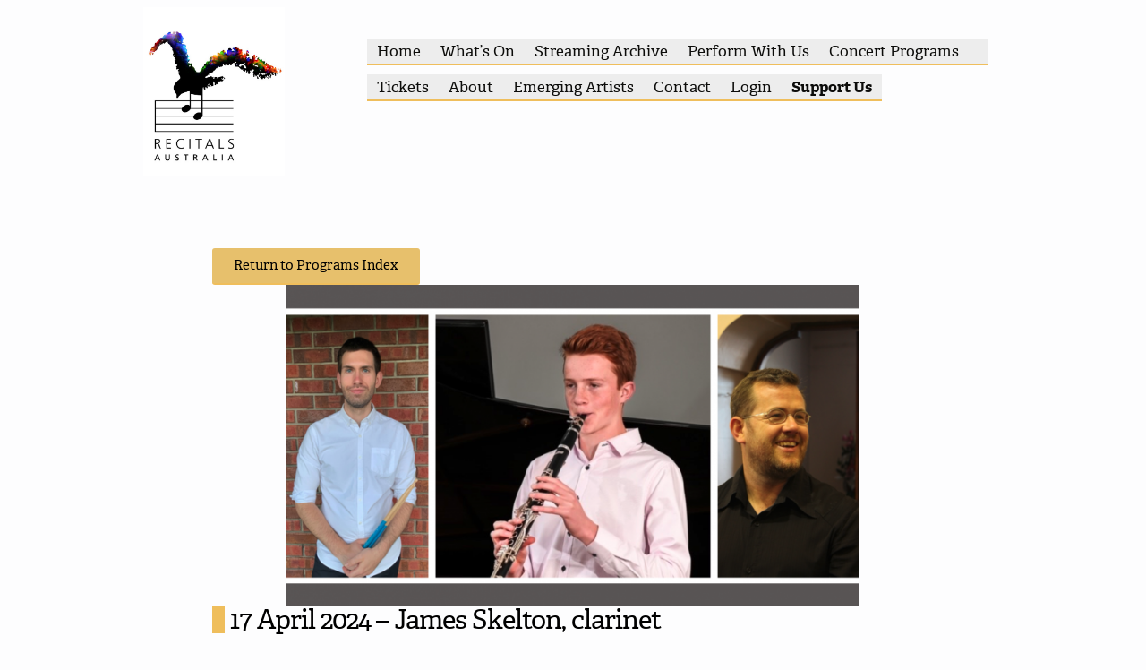

--- FILE ---
content_type: text/html; charset=UTF-8
request_url: https://recitalsaustralia.org.au/programs/17-april-2024-james-skelton-clarinet/
body_size: 23312
content:
<!DOCTYPE html>
<html lang="en-AU">
<head>
<meta charset="UTF-8">
<meta name="viewport" content="width=device-width, initial-scale=1">
<link rel="stylesheet" href="https://use.typekit.net/sdw1lbl.css">
<link rel="apple-touch-icon" sizes="57x57" href="/apple-icon-57x57.png">
<link rel="apple-touch-icon" sizes="60x60" href="/apple-icon-60x60.png">
<link rel="apple-touch-icon" sizes="72x72" href="/apple-icon-72x72.png">
<link rel="apple-touch-icon" sizes="76x76" href="/apple-icon-76x76.png">
<link rel="apple-touch-icon" sizes="114x114" href="/apple-icon-114x114.png">
<link rel="apple-touch-icon" sizes="120x120" href="/apple-icon-120x120.png">
<link rel="apple-touch-icon" sizes="144x144" href="/apple-icon-144x144.png">
<link rel="apple-touch-icon" sizes="152x152" href="/apple-icon-152x152.png">
<link rel="apple-touch-icon" sizes="180x180" href="/apple-icon-180x180.png">
<link rel="icon" type="image/png" sizes="192x192"  href="/android-icon-192x192.png">
<link rel="icon" type="image/png" sizes="32x32" href="/favicon-32x32.png">
<link rel="icon" type="image/png" sizes="96x96" href="/favicon-96x96.png">
<link rel="icon" type="image/png" sizes="16x16" href="/favicon-16x16.png">
<link rel="manifest" href="/manifest.json">
<meta name="msapplication-TileColor" content="#ffffff">
<meta name="msapplication-TileImage" content="/ms-icon-144x144.png">
<meta name="theme-color" content="#ffffff">
<meta property="fb:app_id" content="1801528626786174">
<meta name='robots' content='index, follow, max-image-preview:large, max-snippet:-1, max-video-preview:-1' />

	<!-- This site is optimized with the Yoast SEO plugin v26.7 - https://yoast.com/wordpress/plugins/seo/ -->
	<title>17 April 2024 - James Skelton, clarinet &#8212; Recitals Australia</title>
	<link rel="canonical" href="https://recitalsaustralia.org.au/programs/17-april-2024-james-skelton-clarinet/" />
	<meta property="og:locale" content="en_US" />
	<meta property="og:type" content="article" />
	<meta property="og:title" content="17 April 2024 - James Skelton, clarinet &#8212; Recitals Australia" />
	<meta property="og:description" content="Recitals Australia PresentsLunch Hour SeriesNorth Adelaide Baptist Church Hall &#8211; Tynte Street, North Adelaide Purchase Tickets ($10) Annual Subscription ($240) James Skelton, Clarinet withJamie Cock, pianoandRyan Grunwald, snare drum Program Carl Nielsen (1865–1931)Concerto for Clarinet and orchestra, Op.57with Jamie Cock, piano, and Ryan Grunwald, snare drum Robert Schumann (1810–1856)Fantasy Pieces for Clarinet and Piano, Op.73i. Zart [&hellip;]" />
	<meta property="og:url" content="https://recitalsaustralia.org.au/programs/17-april-2024-james-skelton-clarinet/" />
	<meta property="og:site_name" content="Recitals Australia" />
	<meta property="article:publisher" content="https://facebook.com/recitalsaustralia1" />
	<meta property="article:published_time" content="2024-04-12T02:11:13+00:00" />
	<meta property="article:modified_time" content="2024-04-14T02:21:38+00:00" />
	<meta property="og:image" content="https://recitalsaustralia.org.au/wp-content/uploads/2024/04/James-Jamie-and-Ryan.png" />
	<meta property="og:image:width" content="973" />
	<meta property="og:image:height" content="546" />
	<meta property="og:image:type" content="image/png" />
	<meta name="author" content="Mark de Raad" />
	<meta name="twitter:card" content="summary_large_image" />
	<meta name="twitter:creator" content="@recitalsaus" />
	<meta name="twitter:site" content="@recitalsaus" />
	<meta name="twitter:label1" content="Written by" />
	<meta name="twitter:data1" content="Mark de Raad" />
	<meta name="twitter:label2" content="Est. reading time" />
	<meta name="twitter:data2" content="3 minutes" />
	<script type="application/ld+json" class="yoast-schema-graph">{"@context":"https://schema.org","@graph":[{"@type":"Article","@id":"https://recitalsaustralia.org.au/programs/17-april-2024-james-skelton-clarinet/#article","isPartOf":{"@id":"https://recitalsaustralia.org.au/programs/17-april-2024-james-skelton-clarinet/"},"author":{"name":"Mark de Raad","@id":"https://recitalsaustralia.org.au/#/schema/person/d113111d04336306c1aaeb7f6d6c23ce"},"headline":"17 April 2024 &#8211; James Skelton, clarinet","datePublished":"2024-04-12T02:11:13+00:00","dateModified":"2024-04-14T02:21:38+00:00","mainEntityOfPage":{"@id":"https://recitalsaustralia.org.au/programs/17-april-2024-james-skelton-clarinet/"},"wordCount":503,"publisher":{"@id":"https://recitalsaustralia.org.au/#organization"},"image":{"@id":"https://recitalsaustralia.org.au/programs/17-april-2024-james-skelton-clarinet/#primaryimage"},"thumbnailUrl":"https://recitalsaustralia.org.au/wp-content/uploads/2024/04/James-Jamie-and-Ryan.png","articleSection":["Programs"],"inLanguage":"en-AU"},{"@type":"WebPage","@id":"https://recitalsaustralia.org.au/programs/17-april-2024-james-skelton-clarinet/","url":"https://recitalsaustralia.org.au/programs/17-april-2024-james-skelton-clarinet/","name":"17 April 2024 - James Skelton, clarinet &#8212; Recitals Australia","isPartOf":{"@id":"https://recitalsaustralia.org.au/#website"},"primaryImageOfPage":{"@id":"https://recitalsaustralia.org.au/programs/17-april-2024-james-skelton-clarinet/#primaryimage"},"image":{"@id":"https://recitalsaustralia.org.au/programs/17-april-2024-james-skelton-clarinet/#primaryimage"},"thumbnailUrl":"https://recitalsaustralia.org.au/wp-content/uploads/2024/04/James-Jamie-and-Ryan.png","datePublished":"2024-04-12T02:11:13+00:00","dateModified":"2024-04-14T02:21:38+00:00","breadcrumb":{"@id":"https://recitalsaustralia.org.au/programs/17-april-2024-james-skelton-clarinet/#breadcrumb"},"inLanguage":"en-AU","potentialAction":[{"@type":"ReadAction","target":["https://recitalsaustralia.org.au/programs/17-april-2024-james-skelton-clarinet/"]}]},{"@type":"ImageObject","inLanguage":"en-AU","@id":"https://recitalsaustralia.org.au/programs/17-april-2024-james-skelton-clarinet/#primaryimage","url":"https://recitalsaustralia.org.au/wp-content/uploads/2024/04/James-Jamie-and-Ryan.png","contentUrl":"https://recitalsaustralia.org.au/wp-content/uploads/2024/04/James-Jamie-and-Ryan.png","width":973,"height":546},{"@type":"BreadcrumbList","@id":"https://recitalsaustralia.org.au/programs/17-april-2024-james-skelton-clarinet/#breadcrumb","itemListElement":[{"@type":"ListItem","position":1,"name":"Home","item":"https://recitalsaustralia.org.au/"},{"@type":"ListItem","position":2,"name":"Programs","item":"https://recitalsaustralia.org.au/programs-index/"},{"@type":"ListItem","position":3,"name":"17 April 2024 &#8211; James Skelton, clarinet"}]},{"@type":"WebSite","@id":"https://recitalsaustralia.org.au/#website","url":"https://recitalsaustralia.org.au/","name":"Recitals Australia","description":"Adelaide Music Recitals and Classical Concerts","publisher":{"@id":"https://recitalsaustralia.org.au/#organization"},"potentialAction":[{"@type":"SearchAction","target":{"@type":"EntryPoint","urlTemplate":"https://recitalsaustralia.org.au/?s={search_term_string}"},"query-input":{"@type":"PropertyValueSpecification","valueRequired":true,"valueName":"search_term_string"}}],"inLanguage":"en-AU"},{"@type":"Organization","@id":"https://recitalsaustralia.org.au/#organization","name":"Recitals Australia","url":"https://recitalsaustralia.org.au/","logo":{"@type":"ImageObject","inLanguage":"en-AU","@id":"https://recitalsaustralia.org.au/#/schema/logo/image/","url":"https://recitalsaustralia.org.au/wp-content/uploads/2020/03/RecitalsAus-web.png","contentUrl":"https://recitalsaustralia.org.au/wp-content/uploads/2020/03/RecitalsAus-web.png","width":528,"height":613,"caption":"Recitals Australia"},"image":{"@id":"https://recitalsaustralia.org.au/#/schema/logo/image/"},"sameAs":["https://facebook.com/recitalsaustralia1","https://x.com/recitalsaus","https://instagram.com/recitalsaus","https://www.youtube.com/channel/UCYGtx28s2q1XfY4hdUpcwTA"]},{"@type":"Person","@id":"https://recitalsaustralia.org.au/#/schema/person/d113111d04336306c1aaeb7f6d6c23ce","name":"Mark de Raad","sameAs":["https://i-nex.com.au"]}]}</script>
	<!-- / Yoast SEO plugin. -->



<link rel="alternate" type="application/rss+xml" title="Recitals Australia &raquo; Feed" href="https://recitalsaustralia.org.au/feed/" />
<link rel="alternate" type="application/rss+xml" title="Recitals Australia &raquo; Comments Feed" href="https://recitalsaustralia.org.au/comments/feed/" />
<link rel="alternate" title="oEmbed (JSON)" type="application/json+oembed" href="https://recitalsaustralia.org.au/wp-json/oembed/1.0/embed?url=https%3A%2F%2Frecitalsaustralia.org.au%2Fprograms%2F17-april-2024-james-skelton-clarinet%2F" />
<link rel="alternate" title="oEmbed (XML)" type="text/xml+oembed" href="https://recitalsaustralia.org.au/wp-json/oembed/1.0/embed?url=https%3A%2F%2Frecitalsaustralia.org.au%2Fprograms%2F17-april-2024-james-skelton-clarinet%2F&#038;format=xml" />
		<!-- This site uses the Google Analytics by ExactMetrics plugin v8.11.1 - Using Analytics tracking - https://www.exactmetrics.com/ -->
							<script src="//www.googletagmanager.com/gtag/js?id=G-720FDEZL8L"  data-cfasync="false" data-wpfc-render="false" type="text/javascript" async></script>
			<script data-cfasync="false" data-wpfc-render="false" type="text/javascript">
				var em_version = '8.11.1';
				var em_track_user = true;
				var em_no_track_reason = '';
								var ExactMetricsDefaultLocations = {"page_location":"https:\/\/recitalsaustralia.org.au\/programs\/17-april-2024-james-skelton-clarinet\/"};
								if ( typeof ExactMetricsPrivacyGuardFilter === 'function' ) {
					var ExactMetricsLocations = (typeof ExactMetricsExcludeQuery === 'object') ? ExactMetricsPrivacyGuardFilter( ExactMetricsExcludeQuery ) : ExactMetricsPrivacyGuardFilter( ExactMetricsDefaultLocations );
				} else {
					var ExactMetricsLocations = (typeof ExactMetricsExcludeQuery === 'object') ? ExactMetricsExcludeQuery : ExactMetricsDefaultLocations;
				}

								var disableStrs = [
										'ga-disable-G-720FDEZL8L',
									];

				/* Function to detect opted out users */
				function __gtagTrackerIsOptedOut() {
					for (var index = 0; index < disableStrs.length; index++) {
						if (document.cookie.indexOf(disableStrs[index] + '=true') > -1) {
							return true;
						}
					}

					return false;
				}

				/* Disable tracking if the opt-out cookie exists. */
				if (__gtagTrackerIsOptedOut()) {
					for (var index = 0; index < disableStrs.length; index++) {
						window[disableStrs[index]] = true;
					}
				}

				/* Opt-out function */
				function __gtagTrackerOptout() {
					for (var index = 0; index < disableStrs.length; index++) {
						document.cookie = disableStrs[index] + '=true; expires=Thu, 31 Dec 2099 23:59:59 UTC; path=/';
						window[disableStrs[index]] = true;
					}
				}

				if ('undefined' === typeof gaOptout) {
					function gaOptout() {
						__gtagTrackerOptout();
					}
				}
								window.dataLayer = window.dataLayer || [];

				window.ExactMetricsDualTracker = {
					helpers: {},
					trackers: {},
				};
				if (em_track_user) {
					function __gtagDataLayer() {
						dataLayer.push(arguments);
					}

					function __gtagTracker(type, name, parameters) {
						if (!parameters) {
							parameters = {};
						}

						if (parameters.send_to) {
							__gtagDataLayer.apply(null, arguments);
							return;
						}

						if (type === 'event') {
														parameters.send_to = exactmetrics_frontend.v4_id;
							var hookName = name;
							if (typeof parameters['event_category'] !== 'undefined') {
								hookName = parameters['event_category'] + ':' + name;
							}

							if (typeof ExactMetricsDualTracker.trackers[hookName] !== 'undefined') {
								ExactMetricsDualTracker.trackers[hookName](parameters);
							} else {
								__gtagDataLayer('event', name, parameters);
							}
							
						} else {
							__gtagDataLayer.apply(null, arguments);
						}
					}

					__gtagTracker('js', new Date());
					__gtagTracker('set', {
						'developer_id.dNDMyYj': true,
											});
					if ( ExactMetricsLocations.page_location ) {
						__gtagTracker('set', ExactMetricsLocations);
					}
										__gtagTracker('config', 'G-720FDEZL8L', {"forceSSL":"true"} );
										window.gtag = __gtagTracker;										(function () {
						/* https://developers.google.com/analytics/devguides/collection/analyticsjs/ */
						/* ga and __gaTracker compatibility shim. */
						var noopfn = function () {
							return null;
						};
						var newtracker = function () {
							return new Tracker();
						};
						var Tracker = function () {
							return null;
						};
						var p = Tracker.prototype;
						p.get = noopfn;
						p.set = noopfn;
						p.send = function () {
							var args = Array.prototype.slice.call(arguments);
							args.unshift('send');
							__gaTracker.apply(null, args);
						};
						var __gaTracker = function () {
							var len = arguments.length;
							if (len === 0) {
								return;
							}
							var f = arguments[len - 1];
							if (typeof f !== 'object' || f === null || typeof f.hitCallback !== 'function') {
								if ('send' === arguments[0]) {
									var hitConverted, hitObject = false, action;
									if ('event' === arguments[1]) {
										if ('undefined' !== typeof arguments[3]) {
											hitObject = {
												'eventAction': arguments[3],
												'eventCategory': arguments[2],
												'eventLabel': arguments[4],
												'value': arguments[5] ? arguments[5] : 1,
											}
										}
									}
									if ('pageview' === arguments[1]) {
										if ('undefined' !== typeof arguments[2]) {
											hitObject = {
												'eventAction': 'page_view',
												'page_path': arguments[2],
											}
										}
									}
									if (typeof arguments[2] === 'object') {
										hitObject = arguments[2];
									}
									if (typeof arguments[5] === 'object') {
										Object.assign(hitObject, arguments[5]);
									}
									if ('undefined' !== typeof arguments[1].hitType) {
										hitObject = arguments[1];
										if ('pageview' === hitObject.hitType) {
											hitObject.eventAction = 'page_view';
										}
									}
									if (hitObject) {
										action = 'timing' === arguments[1].hitType ? 'timing_complete' : hitObject.eventAction;
										hitConverted = mapArgs(hitObject);
										__gtagTracker('event', action, hitConverted);
									}
								}
								return;
							}

							function mapArgs(args) {
								var arg, hit = {};
								var gaMap = {
									'eventCategory': 'event_category',
									'eventAction': 'event_action',
									'eventLabel': 'event_label',
									'eventValue': 'event_value',
									'nonInteraction': 'non_interaction',
									'timingCategory': 'event_category',
									'timingVar': 'name',
									'timingValue': 'value',
									'timingLabel': 'event_label',
									'page': 'page_path',
									'location': 'page_location',
									'title': 'page_title',
									'referrer' : 'page_referrer',
								};
								for (arg in args) {
																		if (!(!args.hasOwnProperty(arg) || !gaMap.hasOwnProperty(arg))) {
										hit[gaMap[arg]] = args[arg];
									} else {
										hit[arg] = args[arg];
									}
								}
								return hit;
							}

							try {
								f.hitCallback();
							} catch (ex) {
							}
						};
						__gaTracker.create = newtracker;
						__gaTracker.getByName = newtracker;
						__gaTracker.getAll = function () {
							return [];
						};
						__gaTracker.remove = noopfn;
						__gaTracker.loaded = true;
						window['__gaTracker'] = __gaTracker;
					})();
									} else {
										console.log("");
					(function () {
						function __gtagTracker() {
							return null;
						}

						window['__gtagTracker'] = __gtagTracker;
						window['gtag'] = __gtagTracker;
					})();
									}
			</script>
							<!-- / Google Analytics by ExactMetrics -->
		<link rel="stylesheet" type="text/css" href="https://use.typekit.net/sdw1lbl.css"><style id='wp-img-auto-sizes-contain-inline-css' type='text/css'>
img:is([sizes=auto i],[sizes^="auto," i]){contain-intrinsic-size:3000px 1500px}
/*# sourceURL=wp-img-auto-sizes-contain-inline-css */
</style>
<style id='wp-emoji-styles-inline-css' type='text/css'>

	img.wp-smiley, img.emoji {
		display: inline !important;
		border: none !important;
		box-shadow: none !important;
		height: 1em !important;
		width: 1em !important;
		margin: 0 0.07em !important;
		vertical-align: -0.1em !important;
		background: none !important;
		padding: 0 !important;
	}
/*# sourceURL=wp-emoji-styles-inline-css */
</style>
<link rel='stylesheet' id='wp-block-library-css' href='https://recitalsaustralia.org.au/wp-includes/css/dist/block-library/style.min.css?ver=915a1533ec0b2cb388abdba108a2cb70' type='text/css' media='all' />
<style id='classic-theme-styles-inline-css' type='text/css'>
/*! This file is auto-generated */
.wp-block-button__link{color:#fff;background-color:#32373c;border-radius:9999px;box-shadow:none;text-decoration:none;padding:calc(.667em + 2px) calc(1.333em + 2px);font-size:1.125em}.wp-block-file__button{background:#32373c;color:#fff;text-decoration:none}
/*# sourceURL=/wp-includes/css/classic-themes.min.css */
</style>
<style id='global-styles-inline-css' type='text/css'>
:root{--wp--preset--aspect-ratio--square: 1;--wp--preset--aspect-ratio--4-3: 4/3;--wp--preset--aspect-ratio--3-4: 3/4;--wp--preset--aspect-ratio--3-2: 3/2;--wp--preset--aspect-ratio--2-3: 2/3;--wp--preset--aspect-ratio--16-9: 16/9;--wp--preset--aspect-ratio--9-16: 9/16;--wp--preset--color--black: #000000;--wp--preset--color--cyan-bluish-gray: #abb8c3;--wp--preset--color--white: #ffffff;--wp--preset--color--pale-pink: #f78da7;--wp--preset--color--vivid-red: #cf2e2e;--wp--preset--color--luminous-vivid-orange: #ff6900;--wp--preset--color--luminous-vivid-amber: #fcb900;--wp--preset--color--light-green-cyan: #7bdcb5;--wp--preset--color--vivid-green-cyan: #00d084;--wp--preset--color--pale-cyan-blue: #8ed1fc;--wp--preset--color--vivid-cyan-blue: #0693e3;--wp--preset--color--vivid-purple: #9b51e0;--wp--preset--gradient--vivid-cyan-blue-to-vivid-purple: linear-gradient(135deg,rgb(6,147,227) 0%,rgb(155,81,224) 100%);--wp--preset--gradient--light-green-cyan-to-vivid-green-cyan: linear-gradient(135deg,rgb(122,220,180) 0%,rgb(0,208,130) 100%);--wp--preset--gradient--luminous-vivid-amber-to-luminous-vivid-orange: linear-gradient(135deg,rgb(252,185,0) 0%,rgb(255,105,0) 100%);--wp--preset--gradient--luminous-vivid-orange-to-vivid-red: linear-gradient(135deg,rgb(255,105,0) 0%,rgb(207,46,46) 100%);--wp--preset--gradient--very-light-gray-to-cyan-bluish-gray: linear-gradient(135deg,rgb(238,238,238) 0%,rgb(169,184,195) 100%);--wp--preset--gradient--cool-to-warm-spectrum: linear-gradient(135deg,rgb(74,234,220) 0%,rgb(151,120,209) 20%,rgb(207,42,186) 40%,rgb(238,44,130) 60%,rgb(251,105,98) 80%,rgb(254,248,76) 100%);--wp--preset--gradient--blush-light-purple: linear-gradient(135deg,rgb(255,206,236) 0%,rgb(152,150,240) 100%);--wp--preset--gradient--blush-bordeaux: linear-gradient(135deg,rgb(254,205,165) 0%,rgb(254,45,45) 50%,rgb(107,0,62) 100%);--wp--preset--gradient--luminous-dusk: linear-gradient(135deg,rgb(255,203,112) 0%,rgb(199,81,192) 50%,rgb(65,88,208) 100%);--wp--preset--gradient--pale-ocean: linear-gradient(135deg,rgb(255,245,203) 0%,rgb(182,227,212) 50%,rgb(51,167,181) 100%);--wp--preset--gradient--electric-grass: linear-gradient(135deg,rgb(202,248,128) 0%,rgb(113,206,126) 100%);--wp--preset--gradient--midnight: linear-gradient(135deg,rgb(2,3,129) 0%,rgb(40,116,252) 100%);--wp--preset--font-size--small: 13px;--wp--preset--font-size--medium: 20px;--wp--preset--font-size--large: 36px;--wp--preset--font-size--x-large: 42px;--wp--preset--spacing--20: 0.44rem;--wp--preset--spacing--30: 0.67rem;--wp--preset--spacing--40: 1rem;--wp--preset--spacing--50: 1.5rem;--wp--preset--spacing--60: 2.25rem;--wp--preset--spacing--70: 3.38rem;--wp--preset--spacing--80: 5.06rem;--wp--preset--shadow--natural: 6px 6px 9px rgba(0, 0, 0, 0.2);--wp--preset--shadow--deep: 12px 12px 50px rgba(0, 0, 0, 0.4);--wp--preset--shadow--sharp: 6px 6px 0px rgba(0, 0, 0, 0.2);--wp--preset--shadow--outlined: 6px 6px 0px -3px rgb(255, 255, 255), 6px 6px rgb(0, 0, 0);--wp--preset--shadow--crisp: 6px 6px 0px rgb(0, 0, 0);}:where(.is-layout-flex){gap: 0.5em;}:where(.is-layout-grid){gap: 0.5em;}body .is-layout-flex{display: flex;}.is-layout-flex{flex-wrap: wrap;align-items: center;}.is-layout-flex > :is(*, div){margin: 0;}body .is-layout-grid{display: grid;}.is-layout-grid > :is(*, div){margin: 0;}:where(.wp-block-columns.is-layout-flex){gap: 2em;}:where(.wp-block-columns.is-layout-grid){gap: 2em;}:where(.wp-block-post-template.is-layout-flex){gap: 1.25em;}:where(.wp-block-post-template.is-layout-grid){gap: 1.25em;}.has-black-color{color: var(--wp--preset--color--black) !important;}.has-cyan-bluish-gray-color{color: var(--wp--preset--color--cyan-bluish-gray) !important;}.has-white-color{color: var(--wp--preset--color--white) !important;}.has-pale-pink-color{color: var(--wp--preset--color--pale-pink) !important;}.has-vivid-red-color{color: var(--wp--preset--color--vivid-red) !important;}.has-luminous-vivid-orange-color{color: var(--wp--preset--color--luminous-vivid-orange) !important;}.has-luminous-vivid-amber-color{color: var(--wp--preset--color--luminous-vivid-amber) !important;}.has-light-green-cyan-color{color: var(--wp--preset--color--light-green-cyan) !important;}.has-vivid-green-cyan-color{color: var(--wp--preset--color--vivid-green-cyan) !important;}.has-pale-cyan-blue-color{color: var(--wp--preset--color--pale-cyan-blue) !important;}.has-vivid-cyan-blue-color{color: var(--wp--preset--color--vivid-cyan-blue) !important;}.has-vivid-purple-color{color: var(--wp--preset--color--vivid-purple) !important;}.has-black-background-color{background-color: var(--wp--preset--color--black) !important;}.has-cyan-bluish-gray-background-color{background-color: var(--wp--preset--color--cyan-bluish-gray) !important;}.has-white-background-color{background-color: var(--wp--preset--color--white) !important;}.has-pale-pink-background-color{background-color: var(--wp--preset--color--pale-pink) !important;}.has-vivid-red-background-color{background-color: var(--wp--preset--color--vivid-red) !important;}.has-luminous-vivid-orange-background-color{background-color: var(--wp--preset--color--luminous-vivid-orange) !important;}.has-luminous-vivid-amber-background-color{background-color: var(--wp--preset--color--luminous-vivid-amber) !important;}.has-light-green-cyan-background-color{background-color: var(--wp--preset--color--light-green-cyan) !important;}.has-vivid-green-cyan-background-color{background-color: var(--wp--preset--color--vivid-green-cyan) !important;}.has-pale-cyan-blue-background-color{background-color: var(--wp--preset--color--pale-cyan-blue) !important;}.has-vivid-cyan-blue-background-color{background-color: var(--wp--preset--color--vivid-cyan-blue) !important;}.has-vivid-purple-background-color{background-color: var(--wp--preset--color--vivid-purple) !important;}.has-black-border-color{border-color: var(--wp--preset--color--black) !important;}.has-cyan-bluish-gray-border-color{border-color: var(--wp--preset--color--cyan-bluish-gray) !important;}.has-white-border-color{border-color: var(--wp--preset--color--white) !important;}.has-pale-pink-border-color{border-color: var(--wp--preset--color--pale-pink) !important;}.has-vivid-red-border-color{border-color: var(--wp--preset--color--vivid-red) !important;}.has-luminous-vivid-orange-border-color{border-color: var(--wp--preset--color--luminous-vivid-orange) !important;}.has-luminous-vivid-amber-border-color{border-color: var(--wp--preset--color--luminous-vivid-amber) !important;}.has-light-green-cyan-border-color{border-color: var(--wp--preset--color--light-green-cyan) !important;}.has-vivid-green-cyan-border-color{border-color: var(--wp--preset--color--vivid-green-cyan) !important;}.has-pale-cyan-blue-border-color{border-color: var(--wp--preset--color--pale-cyan-blue) !important;}.has-vivid-cyan-blue-border-color{border-color: var(--wp--preset--color--vivid-cyan-blue) !important;}.has-vivid-purple-border-color{border-color: var(--wp--preset--color--vivid-purple) !important;}.has-vivid-cyan-blue-to-vivid-purple-gradient-background{background: var(--wp--preset--gradient--vivid-cyan-blue-to-vivid-purple) !important;}.has-light-green-cyan-to-vivid-green-cyan-gradient-background{background: var(--wp--preset--gradient--light-green-cyan-to-vivid-green-cyan) !important;}.has-luminous-vivid-amber-to-luminous-vivid-orange-gradient-background{background: var(--wp--preset--gradient--luminous-vivid-amber-to-luminous-vivid-orange) !important;}.has-luminous-vivid-orange-to-vivid-red-gradient-background{background: var(--wp--preset--gradient--luminous-vivid-orange-to-vivid-red) !important;}.has-very-light-gray-to-cyan-bluish-gray-gradient-background{background: var(--wp--preset--gradient--very-light-gray-to-cyan-bluish-gray) !important;}.has-cool-to-warm-spectrum-gradient-background{background: var(--wp--preset--gradient--cool-to-warm-spectrum) !important;}.has-blush-light-purple-gradient-background{background: var(--wp--preset--gradient--blush-light-purple) !important;}.has-blush-bordeaux-gradient-background{background: var(--wp--preset--gradient--blush-bordeaux) !important;}.has-luminous-dusk-gradient-background{background: var(--wp--preset--gradient--luminous-dusk) !important;}.has-pale-ocean-gradient-background{background: var(--wp--preset--gradient--pale-ocean) !important;}.has-electric-grass-gradient-background{background: var(--wp--preset--gradient--electric-grass) !important;}.has-midnight-gradient-background{background: var(--wp--preset--gradient--midnight) !important;}.has-small-font-size{font-size: var(--wp--preset--font-size--small) !important;}.has-medium-font-size{font-size: var(--wp--preset--font-size--medium) !important;}.has-large-font-size{font-size: var(--wp--preset--font-size--large) !important;}.has-x-large-font-size{font-size: var(--wp--preset--font-size--x-large) !important;}
:where(.wp-block-post-template.is-layout-flex){gap: 1.25em;}:where(.wp-block-post-template.is-layout-grid){gap: 1.25em;}
:where(.wp-block-term-template.is-layout-flex){gap: 1.25em;}:where(.wp-block-term-template.is-layout-grid){gap: 1.25em;}
:where(.wp-block-columns.is-layout-flex){gap: 2em;}:where(.wp-block-columns.is-layout-grid){gap: 2em;}
:root :where(.wp-block-pullquote){font-size: 1.5em;line-height: 1.6;}
/*# sourceURL=global-styles-inline-css */
</style>
<link rel='stylesheet' id='recitals-australia-style-css' href='https://recitalsaustralia.org.au/wp-content/themes/recitals-australia/style.css?ver=915a1533ec0b2cb388abdba108a2cb70' type='text/css' media='all' />
<link rel='stylesheet' id='e-animation-fadeIn-css' href='https://recitalsaustralia.org.au/wp-content/plugins/elementor/assets/lib/animations/styles/fadeIn.min.css?ver=3.34.1' type='text/css' media='all' />
<link rel='stylesheet' id='elementor-frontend-css' href='https://recitalsaustralia.org.au/wp-content/plugins/elementor/assets/css/frontend.min.css?ver=3.34.1' type='text/css' media='all' />
<link rel='stylesheet' id='e-popup-css' href='https://recitalsaustralia.org.au/wp-content/plugins/elementor-pro/assets/css/conditionals/popup.min.css?ver=3.34.0' type='text/css' media='all' />
<link rel='stylesheet' id='widget-image-css' href='https://recitalsaustralia.org.au/wp-content/plugins/elementor/assets/css/widget-image.min.css?ver=3.34.1' type='text/css' media='all' />
<link rel='stylesheet' id='widget-heading-css' href='https://recitalsaustralia.org.au/wp-content/plugins/elementor/assets/css/widget-heading.min.css?ver=3.34.1' type='text/css' media='all' />
<link rel='stylesheet' id='widget-share-buttons-css' href='https://recitalsaustralia.org.au/wp-content/plugins/elementor-pro/assets/css/widget-share-buttons.min.css?ver=3.34.0' type='text/css' media='all' />
<link rel='stylesheet' id='e-apple-webkit-css' href='https://recitalsaustralia.org.au/wp-content/plugins/elementor/assets/css/conditionals/apple-webkit.min.css?ver=3.34.1' type='text/css' media='all' />
<link rel='stylesheet' id='elementor-post-3325-css' href='https://recitalsaustralia.org.au/wp-content/uploads/elementor/css/post-3325.css?ver=1768788821' type='text/css' media='all' />
<link rel='stylesheet' id='elementor-post-3716-css' href='https://recitalsaustralia.org.au/wp-content/uploads/elementor/css/post-3716.css?ver=1768789308' type='text/css' media='all' />
<link rel='stylesheet' id='elementor-post-5946-css' href='https://recitalsaustralia.org.au/wp-content/uploads/elementor/css/post-5946.css?ver=1768788821' type='text/css' media='all' />
<link rel='stylesheet' id='elementor-post-3595-css' href='https://recitalsaustralia.org.au/wp-content/uploads/elementor/css/post-3595.css?ver=1768788821' type='text/css' media='all' />
<link rel='stylesheet' id='elementor-gf-local-poppins-css' href='https://recitalsaustralia.org.au/wp-content/uploads/elementor/google-fonts/css/poppins.css?ver=1742777052' type='text/css' media='all' />
<script type="text/javascript" src="https://recitalsaustralia.org.au/wp-content/plugins/exactmetrics-premium/assets/js/frontend-gtag.min.js?ver=8.11.1" id="exactmetrics-frontend-script-js" async="async" data-wp-strategy="async"></script>
<script data-cfasync="false" data-wpfc-render="false" type="text/javascript" id='exactmetrics-frontend-script-js-extra'>/* <![CDATA[ */
var exactmetrics_frontend = {"js_events_tracking":"true","download_extensions":"zip,mp3,mpeg,pdf,docx,pptx,xlsx,rar","inbound_paths":"[{\"path\":\"\\\/go\\\/\",\"label\":\"affiliate\"},{\"path\":\"\\\/recommend\\\/\",\"label\":\"affiliate\"}]","home_url":"https:\/\/recitalsaustralia.org.au","hash_tracking":"false","v4_id":"G-720FDEZL8L"};/* ]]> */
</script>
<script type="text/javascript" src="https://recitalsaustralia.org.au/wp-includes/js/jquery/jquery.min.js?ver=3.7.1" id="jquery-core-js"></script>
<script type="text/javascript" src="https://recitalsaustralia.org.au/wp-includes/js/jquery/jquery-migrate.min.js?ver=3.4.1" id="jquery-migrate-js"></script>
<link rel="https://api.w.org/" href="https://recitalsaustralia.org.au/wp-json/" /><link rel="alternate" title="JSON" type="application/json" href="https://recitalsaustralia.org.au/wp-json/wp/v2/posts/3716" /><link rel="EditURI" type="application/rsd+xml" title="RSD" href="https://recitalsaustralia.org.au/xmlrpc.php?rsd" />

<link rel='shortlink' href='https://recitalsaustralia.org.au/?p=3716' />
<meta name="generator" content="Elementor 3.34.1; features: e_font_icon_svg, additional_custom_breakpoints; settings: css_print_method-external, google_font-enabled, font_display-swap">
<style type="text/css">.recentcomments a{display:inline !important;padding:0 !important;margin:0 !important;}</style>			<style>
				.e-con.e-parent:nth-of-type(n+4):not(.e-lazyloaded):not(.e-no-lazyload),
				.e-con.e-parent:nth-of-type(n+4):not(.e-lazyloaded):not(.e-no-lazyload) * {
					background-image: none !important;
				}
				@media screen and (max-height: 1024px) {
					.e-con.e-parent:nth-of-type(n+3):not(.e-lazyloaded):not(.e-no-lazyload),
					.e-con.e-parent:nth-of-type(n+3):not(.e-lazyloaded):not(.e-no-lazyload) * {
						background-image: none !important;
					}
				}
				@media screen and (max-height: 640px) {
					.e-con.e-parent:nth-of-type(n+2):not(.e-lazyloaded):not(.e-no-lazyload),
					.e-con.e-parent:nth-of-type(n+2):not(.e-lazyloaded):not(.e-no-lazyload) * {
						background-image: none !important;
					}
				}
			</style>
			<link rel="icon" href="https://recitalsaustralia.org.au/wp-content/uploads/2020/04/cropped-RAicon-32x32.jpeg" sizes="32x32" />
<link rel="icon" href="https://recitalsaustralia.org.au/wp-content/uploads/2020/04/cropped-RAicon-192x192.jpeg" sizes="192x192" />
<link rel="apple-touch-icon" href="https://recitalsaustralia.org.au/wp-content/uploads/2020/04/cropped-RAicon-180x180.jpeg" />
<meta name="msapplication-TileImage" content="https://recitalsaustralia.org.au/wp-content/uploads/2020/04/cropped-RAicon-270x270.jpeg" />
		<style type="text/css" id="wp-custom-css">
			.promocode { color: #862533; font-weight: bold;}		</style>
			
<link rel="stylesheet" href="/wp-content/plugins/ionwp-core/ion/font-awesome/css/font-awesome.min.css">

<!-- Meta Pixel Code -->
<script>
!function(f,b,e,v,n,t,s)
{if(f.fbq)return;n=f.fbq=function(){n.callMethod?
n.callMethod.apply(n,arguments):n.queue.push(arguments)};
if(!f._fbq)f._fbq=n;n.push=n;n.loaded=!0;n.version='2.0';
n.queue=[];t=b.createElement(e);t.async=!0;
t.src=v;s=b.getElementsByTagName(e)[0];
s.parentNode.insertBefore(t,s)}(window, document,'script',
'https://connect.facebook.net/en_US/fbevents.js');
fbq('init', '3652116181675415');
fbq('track', 'PageView');
</script>
<noscript><img height="1" width="1" style="display:none"
src="https://www.facebook.com/tr?id=3652116181675415&ev=PageView&noscript=1"
/></noscript>
<!-- End Meta Pixel Code -->
	
<meta name="generator" content="WP Rocket 3.20.3" data-wpr-features="wpr_preload_links wpr_desktop" /></head>

<body class="wp-singular post-template-default single single-post postid-3716 single-format-standard wp-theme-recitals-australia group-blog elementor-default elementor-template-full-width elementor-kit-3325 elementor-page elementor-page-3716 elementor-page-3595">
<script>
  window.fbAsyncInit = function() {
    FB.init({
      appId      : '1801528626786174',
      xfbml      : true,
      version    : 'v2.8'
    });
  };

  (function(d, s, id){
     var js, fjs = d.getElementsByTagName(s)[0];
     if (d.getElementById(id)) {return;}
     js = d.createElement(s); js.id = id;
     js.src = "//connect.facebook.net/en_US/sdk.js";
     fjs.parentNode.insertBefore(js, fjs);
   }(document, 'script', 'facebook-jssdk'));
</script>
<style>
	a.plainlink {
		text-decoration: none;
		border: 0;
		background-color: #fff;	
	}
</style>
<div data-rocket-location-hash="93b9c55a76db46220508acbe442d05f2" class="container">
<div data-rocket-location-hash="ba6182f851aa8dae16e5bfe5593b32a1" id="page" class="hfeed site">
	<a class="skip-link screen-reader-text" href="#content">Skip to content</a>
	
    
    <div class="row" >
    	<div data-rocket-location-hash="c39fc5815cc67019118d31cb7cb6029f" class="three columns">
        	<a  href="/" class="plainlink"><img src="https://recitalsaustralia.org.au/wp-content/themes/recitals-australia/images/Recitals-Australia-logo.png" alt="Recitals Australia" class="u-max-full-width" style="max-width:75%;" /></a>
        </div><!-- four -->
    	<div data-rocket-location-hash="7d6d79fbefe1dd524436caa85e4f2e5a" class="nine columns">

		<nav id="site-navigation" class="main-navigation" role="navigation">
			<button class="menu-toggle" aria-controls="menu" aria-expanded="false">Menu</button>
			<div class="menu-main-container"><ul id="menu-main" class="menu"><li id="menu-item-17" class="menu-item menu-item-type-custom menu-item-object-custom menu-item-17"><a href="/">Home</a></li>
<li id="menu-item-19" class="menu-item menu-item-type-post_type menu-item-object-page menu-item-19"><a href="https://recitalsaustralia.org.au/whats-on/">What’s On</a></li>
<li id="menu-item-2648" class="menu-item menu-item-type-custom menu-item-object-custom menu-item-2648"><a href="https://recitalsaustralia.org.au/whats-on/#archive">Streaming Archive</a></li>
<li id="menu-item-5768" class="menu-item menu-item-type-custom menu-item-object-custom menu-item-5768"><a href="https://recitalsaustralia.org.au/whats-on/lunch-hour-series/application-to-perform/">Perform With Us</a></li>
<li id="menu-item-3713" class="menu-item menu-item-type-custom menu-item-object-custom menu-item-3713"><a href="https://recitalsaustralia.org.au/programs-index/">Concert Programs</a></li>
<li id="menu-item-685" class="menu-item menu-item-type-post_type menu-item-object-page menu-item-685"><a href="https://recitalsaustralia.org.au/tickets-subscriptions/">Tickets</a></li>
<li id="menu-item-21" class="menu-item menu-item-type-post_type menu-item-object-page menu-item-21"><a href="https://recitalsaustralia.org.au/about/">About</a></li>
<li id="menu-item-22" class="menu-item menu-item-type-post_type menu-item-object-page menu-item-22"><a href="https://recitalsaustralia.org.au/emerging-artists/">Emerging Artists</a></li>
<li id="menu-item-23" class="menu-item menu-item-type-post_type menu-item-object-page menu-item-23"><a href="https://recitalsaustralia.org.au/contact/">Contact</a></li>
<li id="menu-item-875" class="menu-item menu-item-type-custom menu-item-object-custom menu-item-875"><a href="/myaccount">Login</a></li>
<li id="menu-item-3665" class="menu-item menu-item-type-post_type menu-item-object-page menu-item-3665"><a href="https://recitalsaustralia.org.au/support-us/" title="support-us"><strong>Support Us</strong></a></li>
</ul></div>		</nav><!-- #site-navigation -->
		
        </div><!-- nine columns -->
    </div><!-- row -->
	
               

<div data-rocket-location-hash="9aeef69b3a30307314ed240f74205056" id="content" class="site-content">            
           
		<div data-elementor-type="single-post" data-elementor-id="3595" class="elementor elementor-3595 elementor-location-single post-3716 post type-post status-publish format-standard has-post-thumbnail hentry category-programs" data-elementor-post-type="elementor_library">
			<div class="elementor-element elementor-element-f8edffc e-flex e-con-boxed e-con e-parent" data-id="f8edffc" data-element_type="container">
					<div class="e-con-inner">
				<div class="elementor-element elementor-element-a623044 elementor-widget elementor-widget-button" data-id="a623044" data-element_type="widget" data-widget_type="button.default">
				<div class="elementor-widget-container">
									<div class="elementor-button-wrapper">
					<a class="elementor-button elementor-button-link elementor-size-sm" href="https://recitalsaustralia.org.au/programs-index/">
						<span class="elementor-button-content-wrapper">
									<span class="elementor-button-text">Return to Programs Index</span>
					</span>
					</a>
				</div>
								</div>
				</div>
				<div class="elementor-element elementor-element-5c8deed elementor-widget elementor-widget-theme-post-featured-image elementor-widget-image" data-id="5c8deed" data-element_type="widget" data-widget_type="theme-post-featured-image.default">
				<div class="elementor-widget-container">
															<img width="640" height="359" src="https://recitalsaustralia.org.au/wp-content/uploads/2024/04/James-Jamie-and-Ryan-768x431.png" class="attachment-medium_large size-medium_large wp-image-3726" alt="" srcset="https://recitalsaustralia.org.au/wp-content/uploads/2024/04/James-Jamie-and-Ryan-768x431.png 768w, https://recitalsaustralia.org.au/wp-content/uploads/2024/04/James-Jamie-and-Ryan-300x168.png 300w, https://recitalsaustralia.org.au/wp-content/uploads/2024/04/James-Jamie-and-Ryan.png 973w" sizes="(max-width: 640px) 100vw, 640px" />															</div>
				</div>
				<div class="elementor-element elementor-element-19a24ab elementor-widget elementor-widget-theme-post-title elementor-page-title elementor-widget-heading" data-id="19a24ab" data-element_type="widget" data-widget_type="theme-post-title.default">
				<div class="elementor-widget-container">
					<h1 class="elementor-heading-title elementor-size-default">17 April 2024 &#8211; James Skelton, clarinet</h1>				</div>
				</div>
				<div class="elementor-element elementor-element-2a3e565d elementor-widget elementor-widget-theme-post-content" data-id="2a3e565d" data-element_type="widget" data-widget_type="theme-post-content.default">
				<div class="elementor-widget-container">
							<div data-elementor-type="wp-post" data-elementor-id="3716" class="elementor elementor-3716" data-elementor-post-type="post">
				<div class="elementor-element elementor-element-57fe3609 e-flex e-con-boxed e-con e-parent" data-id="57fe3609" data-element_type="container">
					<div class="e-con-inner">
				<div class="elementor-element elementor-element-3af91668 elementor-widget elementor-widget-text-editor" data-id="3af91668" data-element_type="widget" data-widget_type="text-editor.default">
				<div class="elementor-widget-container">
									<p></p>
<p><strong>Recitals Australia Presents</strong><br />Lunch Hour Series<br />North Adelaide Baptist Church Hall &#8211; Tynte Street, North Adelaide</p>
<p></p>
<p></p>
<p></p>								</div>
				</div>
					</div>
				</div>
		<div class="elementor-element elementor-element-f07a6bb e-flex e-con-boxed e-con e-parent" data-id="f07a6bb" data-element_type="container">
					<div class="e-con-inner">
		<div class="elementor-element elementor-element-a062273 e-con-full e-flex e-con e-child" data-id="a062273" data-element_type="container">
				<div class="elementor-element elementor-element-147647c elementor-widget elementor-widget-button" data-id="147647c" data-element_type="widget" data-widget_type="button.default">
				<div class="elementor-widget-container">
									<div class="elementor-button-wrapper">
					<a class="elementor-button elementor-button-link elementor-size-sm" href="https://recitalsaustralia.org.au/artfuel/tickets/182/sale">
						<span class="elementor-button-content-wrapper">
									<span class="elementor-button-text">Purchase Tickets ($10)</span>
					</span>
					</a>
				</div>
								</div>
				</div>
				</div>
		<div class="elementor-element elementor-element-ba22cf7 e-con-full e-flex e-con e-child" data-id="ba22cf7" data-element_type="container">
				<div class="elementor-element elementor-element-b4f8e71 elementor-widget elementor-widget-button" data-id="b4f8e71" data-element_type="widget" data-widget_type="button.default">
				<div class="elementor-widget-container">
									<div class="elementor-button-wrapper">
					<a class="elementor-button elementor-button-link elementor-size-sm" href="https://recitalsaustralia.org.au/artfuel/tickets/180/sale">
						<span class="elementor-button-content-wrapper">
									<span class="elementor-button-text">Annual Subscription ($240)</span>
					</span>
					</a>
				</div>
								</div>
				</div>
				</div>
					</div>
				</div>
		<div class="elementor-element elementor-element-9fbe0e9 e-flex e-con-boxed e-con e-parent" data-id="9fbe0e9" data-element_type="container">
					<div class="e-con-inner">
				<div class="elementor-element elementor-element-14cdcc2 elementor-widget elementor-widget-text-editor" data-id="14cdcc2" data-element_type="widget" data-widget_type="text-editor.default">
				<div class="elementor-widget-container">
									<p><strong>James Skelton, Clarinet </strong><br />with<br />Jamie Cock, piano<br />and<br />Ryan Grunwald, snare drum<br /><br /></p>
<h2>Program</h2>
<p><strong>Carl Nielsen (1865–1931)</strong><br /><em>Concerto for Clarinet and orchestra, Op.57</em><br />with Jamie Cock, piano, and Ryan Grunwald, snare drum</p>
<p><strong>Robert Schumann (1810–1856)<br /></strong><em>Fantasy Pieces for Clarinet and Piano, Op.73<br /></em>i. Zart und mit Ausdruck (Tender and with expression)<br />ii. Lebhaft, leicht (Lively, light)<br />iii. Rasch und mit Feuer (Quick and with fire)<br />with Jamie Cock, piano</p>
<p><strong>Claude Debussy (1862–1918)</strong><br /><em>Première Rhapsodie for Clarinet and Piano, L.116</em><br />with Jamie Cock, piano</p>
<p>27’ | 12’ | 10’</p>								</div>
				</div>
				<div class="elementor-element elementor-element-60e6706 elementor-widget elementor-widget-text-editor" data-id="60e6706" data-element_type="widget" data-widget_type="text-editor.default">
				<div class="elementor-widget-container">
									<p><strong>ABOUT JAMES</strong></p>
<p>James is a Year 12 student at Trinity College, and studies the clarinet with his father, ASO clarinettist Darren Skelton. In 2023, James achieved L.Mus.A (Clarinet) and A.Mus.A (Piano) (studying with Monika Laczofy OAM), both with Distinction, and was awarded the AMEB’s Licentiate Prize for 2023.</p>
<p>Following his performances at the Adelaide Eisteddfod, James won the Music Teachers’ Association of SA Grace Barbara Turner Award for Excellence in Performance (2022 and 2023), and won the Wind Division in the 2022 and 2023 5MBS Young Virtuoso Awards.</p>
<p>James has performed concertos with the Norwood Symphony Orchestra, the Unley Symphony Orchestra, and the Metropolitan Male Choir Orchestra, and has performed both as a soloist and as a member of the JamSam Duo for Recitals Australia. Earlier this year, James participated in the AYO National Music Camp as a member of the Bishop Orchestra. James achieved SACE Merit Awards for Solo and Ensemble Performance in 2022 (whilst in Year 10), and hopes to study either Music or Medicine upon completing Year 12 this year.</p>
<p> </p>
<p><strong>ABOUT JAMIE COCK</strong></p>
<p>Jamie Cock began piano lessons aged 14, completing an Honours Degree in Piano Performance at the Elder Conservatorium before further postgraduate study at the Martinů Academy in Prague and the Musikhochschule Freiburg.</p>
<p>Jamie has presented concerts in over fifteen countries, and was employed as staff accompanist to the cello class of Raphael Wallfisch at the Musikhochschule Zurich/Winterthur. He is an established and experienced chamber musician, accompanist, teacher, instrumental and vocal coach. He has performed with the Adelaide and Sydney Symphony Orchestras, for Recitals Australia, Ukaria, the Adelaide Festival, Melbourne and Adelaide Fringe Festivals, live broadcasts on ABC Classic FM and Southwest Radio Germany, and in collaborations with the State Opera of South Australia, Adelaide Chamber Singers, new music collective The Firm, and the State Theatre Company (among others).</p>
<p> </p>
<p><strong>ABOUT RYAN</strong></p>
<p>Ryan Grunwald is a recent graduate of the Elder Conservatorium of Music with a Bachelor in Classical Performance. Ryan is in demand both as a performer and an educator, and his most recent performing credits are with the Adelaide Symphony Orchestra and the State Opera South Australia, joining the latter in the first leg of their national tour of Graham Koehne and Louis Nowra’s Love Burns in 2022. When not performing, Ryan can be found tutoring drums and percussion and directing ensembles at several Primary and Secondary schools across the state, as well as regularly working with the Adelaide Youth Orchestra.</p>								</div>
				</div>
					</div>
				</div>
				</div>
						</div>
				</div>
		<div class="elementor-element elementor-element-c59d7c1 e-con-full e-flex e-con e-child" data-id="c59d7c1" data-element_type="container">
				<div class="elementor-element elementor-element-303239ef elementor-widget elementor-widget-heading" data-id="303239ef" data-element_type="widget" data-widget_type="heading.default">
				<div class="elementor-widget-container">
					<span class="elementor-heading-title elementor-size-default">Share</span>				</div>
				</div>
				<div class="elementor-element elementor-element-3138291c elementor-share-buttons--view-icon elementor-share-buttons--skin-minimal elementor-share-buttons--color-custom elementor-share-buttons--shape-square elementor-grid-0 elementor-widget elementor-widget-share-buttons" data-id="3138291c" data-element_type="widget" data-widget_type="share-buttons.default">
				<div class="elementor-widget-container">
							<div class="elementor-grid" role="list">
								<div class="elementor-grid-item" role="listitem">
						<div class="elementor-share-btn elementor-share-btn_facebook" role="button" tabindex="0" aria-label="Share on facebook">
															<span class="elementor-share-btn__icon">
								<svg aria-hidden="true" class="e-font-icon-svg e-fab-facebook" viewBox="0 0 512 512" xmlns="http://www.w3.org/2000/svg"><path d="M504 256C504 119 393 8 256 8S8 119 8 256c0 123.78 90.69 226.38 209.25 245V327.69h-63V256h63v-54.64c0-62.15 37-96.48 93.67-96.48 27.14 0 55.52 4.84 55.52 4.84v61h-31.28c-30.8 0-40.41 19.12-40.41 38.73V256h68.78l-11 71.69h-57.78V501C413.31 482.38 504 379.78 504 256z"></path></svg>							</span>
																				</div>
					</div>
									<div class="elementor-grid-item" role="listitem">
						<div class="elementor-share-btn elementor-share-btn_twitter" role="button" tabindex="0" aria-label="Share on twitter">
															<span class="elementor-share-btn__icon">
								<svg aria-hidden="true" class="e-font-icon-svg e-fab-twitter" viewBox="0 0 512 512" xmlns="http://www.w3.org/2000/svg"><path d="M459.37 151.716c.325 4.548.325 9.097.325 13.645 0 138.72-105.583 298.558-298.558 298.558-59.452 0-114.68-17.219-161.137-47.106 8.447.974 16.568 1.299 25.34 1.299 49.055 0 94.213-16.568 130.274-44.832-46.132-.975-84.792-31.188-98.112-72.772 6.498.974 12.995 1.624 19.818 1.624 9.421 0 18.843-1.3 27.614-3.573-48.081-9.747-84.143-51.98-84.143-102.985v-1.299c13.969 7.797 30.214 12.67 47.431 13.319-28.264-18.843-46.781-51.005-46.781-87.391 0-19.492 5.197-37.36 14.294-52.954 51.655 63.675 129.3 105.258 216.365 109.807-1.624-7.797-2.599-15.918-2.599-24.04 0-57.828 46.782-104.934 104.934-104.934 30.213 0 57.502 12.67 76.67 33.137 23.715-4.548 46.456-13.32 66.599-25.34-7.798 24.366-24.366 44.833-46.132 57.827 21.117-2.273 41.584-8.122 60.426-16.243-14.292 20.791-32.161 39.308-52.628 54.253z"></path></svg>							</span>
																				</div>
					</div>
									<div class="elementor-grid-item" role="listitem">
						<div class="elementor-share-btn elementor-share-btn_linkedin" role="button" tabindex="0" aria-label="Share on linkedin">
															<span class="elementor-share-btn__icon">
								<svg aria-hidden="true" class="e-font-icon-svg e-fab-linkedin" viewBox="0 0 448 512" xmlns="http://www.w3.org/2000/svg"><path d="M416 32H31.9C14.3 32 0 46.5 0 64.3v383.4C0 465.5 14.3 480 31.9 480H416c17.6 0 32-14.5 32-32.3V64.3c0-17.8-14.4-32.3-32-32.3zM135.4 416H69V202.2h66.5V416zm-33.2-243c-21.3 0-38.5-17.3-38.5-38.5S80.9 96 102.2 96c21.2 0 38.5 17.3 38.5 38.5 0 21.3-17.2 38.5-38.5 38.5zm282.1 243h-66.4V312c0-24.8-.5-56.7-34.5-56.7-34.6 0-39.9 27-39.9 54.9V416h-66.4V202.2h63.7v29.2h.9c8.9-16.8 30.6-34.5 62.9-34.5 67.2 0 79.7 44.3 79.7 101.9V416z"></path></svg>							</span>
																				</div>
					</div>
						</div>
						</div>
				</div>
				</div>
					</div>
				</div>
				</div>
		
	</div><!-- #content -->



</div>
</div><!-- #page -->
</div>

<script type="speculationrules">
{"prefetch":[{"source":"document","where":{"and":[{"href_matches":"/*"},{"not":{"href_matches":["/wp-*.php","/wp-admin/*","/wp-content/uploads/*","/wp-content/*","/wp-content/plugins/*","/wp-content/themes/recitals-australia/*","/*\\?(.+)"]}},{"not":{"selector_matches":"a[rel~=\"nofollow\"]"}},{"not":{"selector_matches":".no-prefetch, .no-prefetch a"}}]},"eagerness":"conservative"}]}
</script>
		<div data-elementor-type="popup" data-elementor-id="5946" class="elementor elementor-5946 elementor-location-popup" data-elementor-settings="{&quot;a11y_navigation&quot;:&quot;yes&quot;,&quot;triggers&quot;:{&quot;scrolling_offset&quot;:25,&quot;scrolling&quot;:&quot;yes&quot;,&quot;scrolling_direction&quot;:&quot;down&quot;},&quot;timing&quot;:{&quot;times_times&quot;:1,&quot;times_period&quot;:&quot;month&quot;,&quot;times&quot;:&quot;yes&quot;}}" data-elementor-post-type="elementor_library">
			<div class="elementor-element elementor-element-eb24278 animated-slow e-con-full e-flex elementor-invisible e-con e-parent" data-id="eb24278" data-element_type="container" data-settings="{&quot;animation&quot;:&quot;fadeIn&quot;}">
				<div data-rocket-location-hash="ffcac49e1e78fef29203c31d0a08bef9" class="elementor-element elementor-element-f067104 elementor-widget__width-inherit elementor-widget elementor-widget-wpforms" data-id="f067104" data-element_type="widget" data-widget_type="wpforms.default">
				<div class="elementor-widget-container">
					<div class="wpforms-container wpforms-render-modern" id="wpforms-5958"><form id="wpforms-form-5958" class="wpforms-validate wpforms-form wpforms-ajax-form" data-formid="5958" method="post" enctype="multipart/form-data" action="/programs/17-april-2024-james-skelton-clarinet/" data-token="0fed941399ff10dd4fde2b3d5e950fc8" data-token-time="1768986450"><div class="wpforms-head-container"><div class="wpforms-title">Email Sign up</div></div><noscript class="wpforms-error-noscript">Please enable JavaScript in your browser to complete this form.</noscript><div id="wpforms-error-noscript" style="display: none;">Please enable JavaScript in your browser to complete this form.</div><div class="wpforms-field-container">		<div id="wpforms-5958-field_3-container"
			class="wpforms-field wpforms-field-text"
			data-field-type="text"
			data-field-id="3"
			>
			<label class="wpforms-field-label" for="wpforms-5958-field_3" >Name Email</label>
			<input type="text" id="wpforms-5958-field_3" class="wpforms-field-medium" name="wpforms[fields][3]" >
		</div>
		<div id="wpforms-5958-field_2-container" class="wpforms-field wpforms-field-name" data-field-id="2"><fieldset><legend class="wpforms-field-label">Name <span class="wpforms-required-label" aria-hidden="true">*</span></legend><div class="wpforms-field-row wpforms-field-large"><div class="wpforms-field-row-block wpforms-first wpforms-one-half"><input type="text" id="wpforms-5958-field_2" class="wpforms-field-name-first wpforms-field-required" name="wpforms[fields][2][first]" aria-errormessage="wpforms-5958-field_2-error" required><label for="wpforms-5958-field_2" class="wpforms-field-sublabel after">First</label></div><div class="wpforms-field-row-block wpforms-one-half"><input type="text" id="wpforms-5958-field_2-last" class="wpforms-field-name-last wpforms-field-required" name="wpforms[fields][2][last]" aria-errormessage="wpforms-5958-field_2-last-error" required><label for="wpforms-5958-field_2-last" class="wpforms-field-sublabel after">Last</label></div></div></fieldset></div><div id="wpforms-5958-field_1-container" class="wpforms-field wpforms-field-email" data-field-id="1"><label class="wpforms-field-label" for="wpforms-5958-field_1">Email <span class="wpforms-required-label" aria-hidden="true">*</span></label><input type="email" id="wpforms-5958-field_1" class="wpforms-field-large wpforms-field-required" name="wpforms[fields][1]" spellcheck="false" aria-errormessage="wpforms-5958-field_1-error" required></div><script>
				( function() {
					const style = document.createElement( 'style' );
					style.appendChild( document.createTextNode( '#wpforms-5958-field_3-container { position: absolute !important; overflow: hidden !important; display: inline !important; height: 1px !important; width: 1px !important; z-index: -1000 !important; padding: 0 !important; } #wpforms-5958-field_3-container input { visibility: hidden; } #wpforms-conversational-form-page #wpforms-5958-field_3-container label { counter-increment: none; }' ) );
					document.head.appendChild( style );
					document.currentScript?.remove();
				} )();
			</script></div><!-- .wpforms-field-container --><div class="wpforms-recaptcha-container wpforms-is-turnstile" ><div class="cf-turnstile" data-sitekey="0x4AAAAAACB8dgT4i4-dF7id" data-action="FormID-5958"></div><input type="text" name="g-recaptcha-hidden" class="wpforms-recaptcha-hidden" style="position:absolute!important;clip:rect(0,0,0,0)!important;height:1px!important;width:1px!important;border:0!important;overflow:hidden!important;padding:0!important;margin:0!important;" data-rule-turnstile="1"></div><div class="wpforms-submit-container" ><input type="hidden" name="wpforms[id]" value="5958"><input type="hidden" name="page_title" value="17 April 2024 &#8211; James Skelton, clarinet"><input type="hidden" name="page_url" value="https://recitalsaustralia.org.au/programs/17-april-2024-james-skelton-clarinet/"><input type="hidden" name="url_referer" value=""><input type="hidden" name="page_id" value="3716"><input type="hidden" name="wpforms[post_id]" value="3716"><button type="submit" name="wpforms[submit]" id="wpforms-submit-5958" class="wpforms-submit" data-alt-text="Sending…" data-submit-text="Submit" aria-live="assertive" value="wpforms-submit">Submit</button><img src="https://recitalsaustralia.org.au/wp-content/plugins/wpforms/assets/images/submit-spin.svg" class="wpforms-submit-spinner" style="display: none;" width="26" height="26" alt="Loading"></div></form></div>  <!-- .wpforms-container -->				</div>
				</div>
				</div>
				</div>
					<script>
				const lazyloadRunObserver = () => {
					const lazyloadBackgrounds = document.querySelectorAll( `.e-con.e-parent:not(.e-lazyloaded)` );
					const lazyloadBackgroundObserver = new IntersectionObserver( ( entries ) => {
						entries.forEach( ( entry ) => {
							if ( entry.isIntersecting ) {
								let lazyloadBackground = entry.target;
								if( lazyloadBackground ) {
									lazyloadBackground.classList.add( 'e-lazyloaded' );
								}
								lazyloadBackgroundObserver.unobserve( entry.target );
							}
						});
					}, { rootMargin: '200px 0px 200px 0px' } );
					lazyloadBackgrounds.forEach( ( lazyloadBackground ) => {
						lazyloadBackgroundObserver.observe( lazyloadBackground );
					} );
				};
				const events = [
					'DOMContentLoaded',
					'elementor/lazyload/observe',
				];
				events.forEach( ( event ) => {
					document.addEventListener( event, lazyloadRunObserver );
				} );
			</script>
			<script type="text/javascript">
		/* ExactMetrics Scroll Tracking */
		if ( typeof(jQuery) !== 'undefined' ) {
		jQuery( document ).ready(function(){
		function exactmetrics_scroll_tracking_load() {
		if ( ( typeof(__gaTracker) !== 'undefined' && __gaTracker && __gaTracker.hasOwnProperty( "loaded" ) && __gaTracker.loaded == true ) || ( typeof(__gtagTracker) !== 'undefined' && __gtagTracker ) ) {
		(function(factory) {
		factory(jQuery);
		}(function($) {

		/* Scroll Depth */
		"use strict";
		var defaults = {
		percentage: true
		};

		var $window = $(window),
		cache = [],
		scrollEventBound = false,
		lastPixelDepth = 0;

		/*
		* Plugin
		*/

		$.scrollDepth = function(options) {

		var startTime = +new Date();

		options = $.extend({}, defaults, options);

		/*
		* Functions
		*/

		function sendEvent(action, label, scrollDistance, timing) {
		if ( 'undefined' === typeof ExactMetricsObject || 'undefined' === typeof ExactMetricsObject.sendEvent ) {
		return;
		}
			var paramName = action.toLowerCase();
	var fieldsArray = {
	send_to: 'G-720FDEZL8L',
	non_interaction: true
	};
	fieldsArray[paramName] = label;

	if (arguments.length > 3) {
	fieldsArray.scroll_timing = timing
	ExactMetricsObject.sendEvent('event', 'scroll_depth', fieldsArray);
	} else {
	ExactMetricsObject.sendEvent('event', 'scroll_depth', fieldsArray);
	}
			}

		function calculateMarks(docHeight) {
		return {
		'25%' : parseInt(docHeight * 0.25, 10),
		'50%' : parseInt(docHeight * 0.50, 10),
		'75%' : parseInt(docHeight * 0.75, 10),
		/* Cushion to trigger 100% event in iOS */
		'100%': docHeight - 5
		};
		}

		function checkMarks(marks, scrollDistance, timing) {
		/* Check each active mark */
		$.each(marks, function(key, val) {
		if ( $.inArray(key, cache) === -1 && scrollDistance >= val ) {
		sendEvent('Percentage', key, scrollDistance, timing);
		cache.push(key);
		}
		});
		}

		function rounded(scrollDistance) {
		/* Returns String */
		return (Math.floor(scrollDistance/250) * 250).toString();
		}

		function init() {
		bindScrollDepth();
		}

		/*
		* Public Methods
		*/

		/* Reset Scroll Depth with the originally initialized options */
		$.scrollDepth.reset = function() {
		cache = [];
		lastPixelDepth = 0;
		$window.off('scroll.scrollDepth');
		bindScrollDepth();
		};

		/* Add DOM elements to be tracked */
		$.scrollDepth.addElements = function(elems) {

		if (typeof elems == "undefined" || !$.isArray(elems)) {
		return;
		}

		$.merge(options.elements, elems);

		/* If scroll event has been unbound from window, rebind */
		if (!scrollEventBound) {
		bindScrollDepth();
		}

		};

		/* Remove DOM elements currently tracked */
		$.scrollDepth.removeElements = function(elems) {

		if (typeof elems == "undefined" || !$.isArray(elems)) {
		return;
		}

		$.each(elems, function(index, elem) {

		var inElementsArray = $.inArray(elem, options.elements);
		var inCacheArray = $.inArray(elem, cache);

		if (inElementsArray != -1) {
		options.elements.splice(inElementsArray, 1);
		}

		if (inCacheArray != -1) {
		cache.splice(inCacheArray, 1);
		}

		});

		};

		/*
		* Throttle function borrowed from:
		* Underscore.js 1.5.2
		* http://underscorejs.org
		* (c) 2009-2013 Jeremy Ashkenas, DocumentCloud and Investigative Reporters & Editors
		* Underscore may be freely distributed under the MIT license.
		*/

		function throttle(func, wait) {
		var context, args, result;
		var timeout = null;
		var previous = 0;
		var later = function() {
		previous = new Date;
		timeout = null;
		result = func.apply(context, args);
		};
		return function() {
		var now = new Date;
		if (!previous) previous = now;
		var remaining = wait - (now - previous);
		context = this;
		args = arguments;
		if (remaining <= 0) {
		clearTimeout(timeout);
		timeout = null;
		previous = now;
		result = func.apply(context, args);
		} else if (!timeout) {
		timeout = setTimeout(later, remaining);
		}
		return result;
		};
		}

		/*
		* Scroll Event
		*/

		function bindScrollDepth() {

		scrollEventBound = true;

		$window.on('scroll.scrollDepth', throttle(function() {
		/*
		* We calculate document and window height on each scroll event to
		* account for dynamic DOM changes.
		*/

		var docHeight = $(document).height(),
		winHeight = window.innerHeight ? window.innerHeight : $window.height(),
		scrollDistance = $window.scrollTop() + winHeight,

		/* Recalculate percentage marks */
		marks = calculateMarks(docHeight),

		/* Timing */
		timing = +new Date - startTime;

		checkMarks(marks, scrollDistance, timing);
		}, 500));

		}

		init();
		};

		/* UMD export */
		return $.scrollDepth;

		}));

		jQuery.scrollDepth();
		} else {
		setTimeout(exactmetrics_scroll_tracking_load, 200);
		}
		}
		exactmetrics_scroll_tracking_load();
		});
		}
		/* End ExactMetrics Scroll Tracking */
			/* ExactMetrics Conversion Event */
	jQuery(document).ready(function() {
		jQuery('a[data-mi-conversion-event]')
			.off('click.exactmetricsConversion')
			.on('click.exactmetricsConversion', function() {
				if ( typeof(__gtagTracker) !== 'undefined' && __gtagTracker ) {
					var $link = jQuery(this);
					var eventName = $link.attr('data-mi-event-name');
					if ( typeof eventName === 'undefined' || ! eventName ) {
						// Fallback to first word of the <a> tag, lowercase, strip html
						var text = $link.text().trim();
						text = text.replace(/(<([^>]+)>)/gi, '').toLowerCase();
						var firstWord = text.split(/\s+/)[0] || '';

						if ( firstWord ) {
							eventName = 'click-' + firstWord;
						} else {
							eventName = $link.parent().hasClass('wp-block-image') ? 'image-click' : 'button-click';
						}
					}
					__gtagTracker('event', 'mi-' + eventName);
				}
			});
	});
	/* End ExactMetrics Conversion Event */
	
</script><link rel='stylesheet' id='wpforms-modern-base-css' href='https://recitalsaustralia.org.au/wp-content/plugins/wpforms/assets/css/frontend/modern/wpforms-base.min.css?ver=1.9.8.7' type='text/css' media='all' />
<link rel='stylesheet' id='wpforms-pro-modern-base-css' href='https://recitalsaustralia.org.au/wp-content/plugins/wpforms/assets/pro/css/frontend/modern/wpforms-base.min.css?ver=1.9.8.7' type='text/css' media='all' />
<script type="text/javascript" id="rocket-browser-checker-js-after">
/* <![CDATA[ */
"use strict";var _createClass=function(){function defineProperties(target,props){for(var i=0;i<props.length;i++){var descriptor=props[i];descriptor.enumerable=descriptor.enumerable||!1,descriptor.configurable=!0,"value"in descriptor&&(descriptor.writable=!0),Object.defineProperty(target,descriptor.key,descriptor)}}return function(Constructor,protoProps,staticProps){return protoProps&&defineProperties(Constructor.prototype,protoProps),staticProps&&defineProperties(Constructor,staticProps),Constructor}}();function _classCallCheck(instance,Constructor){if(!(instance instanceof Constructor))throw new TypeError("Cannot call a class as a function")}var RocketBrowserCompatibilityChecker=function(){function RocketBrowserCompatibilityChecker(options){_classCallCheck(this,RocketBrowserCompatibilityChecker),this.passiveSupported=!1,this._checkPassiveOption(this),this.options=!!this.passiveSupported&&options}return _createClass(RocketBrowserCompatibilityChecker,[{key:"_checkPassiveOption",value:function(self){try{var options={get passive(){return!(self.passiveSupported=!0)}};window.addEventListener("test",null,options),window.removeEventListener("test",null,options)}catch(err){self.passiveSupported=!1}}},{key:"initRequestIdleCallback",value:function(){!1 in window&&(window.requestIdleCallback=function(cb){var start=Date.now();return setTimeout(function(){cb({didTimeout:!1,timeRemaining:function(){return Math.max(0,50-(Date.now()-start))}})},1)}),!1 in window&&(window.cancelIdleCallback=function(id){return clearTimeout(id)})}},{key:"isDataSaverModeOn",value:function(){return"connection"in navigator&&!0===navigator.connection.saveData}},{key:"supportsLinkPrefetch",value:function(){var elem=document.createElement("link");return elem.relList&&elem.relList.supports&&elem.relList.supports("prefetch")&&window.IntersectionObserver&&"isIntersecting"in IntersectionObserverEntry.prototype}},{key:"isSlowConnection",value:function(){return"connection"in navigator&&"effectiveType"in navigator.connection&&("2g"===navigator.connection.effectiveType||"slow-2g"===navigator.connection.effectiveType)}}]),RocketBrowserCompatibilityChecker}();
//# sourceURL=rocket-browser-checker-js-after
/* ]]> */
</script>
<script type="text/javascript" id="rocket-preload-links-js-extra">
/* <![CDATA[ */
var RocketPreloadLinksConfig = {"excludeUris":"/(?:.+/)?feed(?:/(?:.+/?)?)?$|/(?:.+/)?embed/|/(index.php/)?(.*)wp-json(/.*|$)|/refer/|/go/|/recommend/|/recommends/","usesTrailingSlash":"1","imageExt":"jpg|jpeg|gif|png|tiff|bmp|webp|avif|pdf|doc|docx|xls|xlsx|php","fileExt":"jpg|jpeg|gif|png|tiff|bmp|webp|avif|pdf|doc|docx|xls|xlsx|php|html|htm","siteUrl":"https://recitalsaustralia.org.au","onHoverDelay":"100","rateThrottle":"3"};
//# sourceURL=rocket-preload-links-js-extra
/* ]]> */
</script>
<script type="text/javascript" id="rocket-preload-links-js-after">
/* <![CDATA[ */
(function() {
"use strict";var r="function"==typeof Symbol&&"symbol"==typeof Symbol.iterator?function(e){return typeof e}:function(e){return e&&"function"==typeof Symbol&&e.constructor===Symbol&&e!==Symbol.prototype?"symbol":typeof e},e=function(){function i(e,t){for(var n=0;n<t.length;n++){var i=t[n];i.enumerable=i.enumerable||!1,i.configurable=!0,"value"in i&&(i.writable=!0),Object.defineProperty(e,i.key,i)}}return function(e,t,n){return t&&i(e.prototype,t),n&&i(e,n),e}}();function i(e,t){if(!(e instanceof t))throw new TypeError("Cannot call a class as a function")}var t=function(){function n(e,t){i(this,n),this.browser=e,this.config=t,this.options=this.browser.options,this.prefetched=new Set,this.eventTime=null,this.threshold=1111,this.numOnHover=0}return e(n,[{key:"init",value:function(){!this.browser.supportsLinkPrefetch()||this.browser.isDataSaverModeOn()||this.browser.isSlowConnection()||(this.regex={excludeUris:RegExp(this.config.excludeUris,"i"),images:RegExp(".("+this.config.imageExt+")$","i"),fileExt:RegExp(".("+this.config.fileExt+")$","i")},this._initListeners(this))}},{key:"_initListeners",value:function(e){-1<this.config.onHoverDelay&&document.addEventListener("mouseover",e.listener.bind(e),e.listenerOptions),document.addEventListener("mousedown",e.listener.bind(e),e.listenerOptions),document.addEventListener("touchstart",e.listener.bind(e),e.listenerOptions)}},{key:"listener",value:function(e){var t=e.target.closest("a"),n=this._prepareUrl(t);if(null!==n)switch(e.type){case"mousedown":case"touchstart":this._addPrefetchLink(n);break;case"mouseover":this._earlyPrefetch(t,n,"mouseout")}}},{key:"_earlyPrefetch",value:function(t,e,n){var i=this,r=setTimeout(function(){if(r=null,0===i.numOnHover)setTimeout(function(){return i.numOnHover=0},1e3);else if(i.numOnHover>i.config.rateThrottle)return;i.numOnHover++,i._addPrefetchLink(e)},this.config.onHoverDelay);t.addEventListener(n,function e(){t.removeEventListener(n,e,{passive:!0}),null!==r&&(clearTimeout(r),r=null)},{passive:!0})}},{key:"_addPrefetchLink",value:function(i){return this.prefetched.add(i.href),new Promise(function(e,t){var n=document.createElement("link");n.rel="prefetch",n.href=i.href,n.onload=e,n.onerror=t,document.head.appendChild(n)}).catch(function(){})}},{key:"_prepareUrl",value:function(e){if(null===e||"object"!==(void 0===e?"undefined":r(e))||!1 in e||-1===["http:","https:"].indexOf(e.protocol))return null;var t=e.href.substring(0,this.config.siteUrl.length),n=this._getPathname(e.href,t),i={original:e.href,protocol:e.protocol,origin:t,pathname:n,href:t+n};return this._isLinkOk(i)?i:null}},{key:"_getPathname",value:function(e,t){var n=t?e.substring(this.config.siteUrl.length):e;return n.startsWith("/")||(n="/"+n),this._shouldAddTrailingSlash(n)?n+"/":n}},{key:"_shouldAddTrailingSlash",value:function(e){return this.config.usesTrailingSlash&&!e.endsWith("/")&&!this.regex.fileExt.test(e)}},{key:"_isLinkOk",value:function(e){return null!==e&&"object"===(void 0===e?"undefined":r(e))&&(!this.prefetched.has(e.href)&&e.origin===this.config.siteUrl&&-1===e.href.indexOf("?")&&-1===e.href.indexOf("#")&&!this.regex.excludeUris.test(e.href)&&!this.regex.images.test(e.href))}}],[{key:"run",value:function(){"undefined"!=typeof RocketPreloadLinksConfig&&new n(new RocketBrowserCompatibilityChecker({capture:!0,passive:!0}),RocketPreloadLinksConfig).init()}}]),n}();t.run();
}());

//# sourceURL=rocket-preload-links-js-after
/* ]]> */
</script>
<script type="text/javascript" src="https://recitalsaustralia.org.au/wp-content/themes/recitals-australia/js/navigation.js?ver=20120206" id="recitals-australia-navigation-js"></script>
<script type="text/javascript" src="https://recitalsaustralia.org.au/wp-content/themes/recitals-australia/js/skip-link-focus-fix.js?ver=20130115" id="recitals-australia-skip-link-focus-fix-js"></script>
<script type="text/javascript" src="https://recitalsaustralia.org.au/wp-content/plugins/elementor/assets/js/webpack.runtime.min.js?ver=3.34.1" id="elementor-webpack-runtime-js"></script>
<script type="text/javascript" src="https://recitalsaustralia.org.au/wp-content/plugins/elementor/assets/js/frontend-modules.min.js?ver=3.34.1" id="elementor-frontend-modules-js"></script>
<script type="text/javascript" src="https://recitalsaustralia.org.au/wp-includes/js/jquery/ui/core.min.js?ver=1.13.3" id="jquery-ui-core-js"></script>
<script type="text/javascript" id="elementor-frontend-js-before">
/* <![CDATA[ */
var elementorFrontendConfig = {"environmentMode":{"edit":false,"wpPreview":false,"isScriptDebug":false},"i18n":{"shareOnFacebook":"Share on Facebook","shareOnTwitter":"Share on Twitter","pinIt":"Pin it","download":"Download","downloadImage":"Download image","fullscreen":"Fullscreen","zoom":"Zoom","share":"Share","playVideo":"Play Video","previous":"Previous","next":"Next","close":"Close","a11yCarouselPrevSlideMessage":"Previous slide","a11yCarouselNextSlideMessage":"Next slide","a11yCarouselFirstSlideMessage":"This is the first slide","a11yCarouselLastSlideMessage":"This is the last slide","a11yCarouselPaginationBulletMessage":"Go to slide"},"is_rtl":false,"breakpoints":{"xs":0,"sm":480,"md":768,"lg":1025,"xl":1440,"xxl":1600},"responsive":{"breakpoints":{"mobile":{"label":"Mobile Portrait","value":767,"default_value":767,"direction":"max","is_enabled":true},"mobile_extra":{"label":"Mobile Landscape","value":880,"default_value":880,"direction":"max","is_enabled":false},"tablet":{"label":"Tablet Portrait","value":1024,"default_value":1024,"direction":"max","is_enabled":true},"tablet_extra":{"label":"Tablet Landscape","value":1200,"default_value":1200,"direction":"max","is_enabled":false},"laptop":{"label":"Laptop","value":1366,"default_value":1366,"direction":"max","is_enabled":false},"widescreen":{"label":"Widescreen","value":2400,"default_value":2400,"direction":"min","is_enabled":false}},"hasCustomBreakpoints":false},"version":"3.34.1","is_static":false,"experimentalFeatures":{"e_font_icon_svg":true,"additional_custom_breakpoints":true,"container":true,"theme_builder_v2":true,"nested-elements":true,"home_screen":true,"global_classes_should_enforce_capabilities":true,"e_variables":true,"cloud-library":true,"e_opt_in_v4_page":true,"e_interactions":true,"import-export-customization":true,"e_pro_variables":true},"urls":{"assets":"https:\/\/recitalsaustralia.org.au\/wp-content\/plugins\/elementor\/assets\/","ajaxurl":"https:\/\/recitalsaustralia.org.au\/wp-admin\/admin-ajax.php","uploadUrl":"https:\/\/recitalsaustralia.org.au\/wp-content\/uploads"},"nonces":{"floatingButtonsClickTracking":"98e2aadb7c"},"swiperClass":"swiper","settings":{"page":[],"editorPreferences":[]},"kit":{"active_breakpoints":["viewport_mobile","viewport_tablet"],"global_image_lightbox":"yes","lightbox_enable_counter":"yes","lightbox_enable_fullscreen":"yes","lightbox_enable_zoom":"yes","lightbox_enable_share":"yes","lightbox_title_src":"title","lightbox_description_src":"description"},"post":{"id":3716,"title":"17%20April%202024%20-%20James%20Skelton%2C%20clarinet%20%E2%80%94%20Recitals%20Australia","excerpt":"","featuredImage":"https:\/\/recitalsaustralia.org.au\/wp-content\/uploads\/2024\/04\/James-Jamie-and-Ryan.png"}};
//# sourceURL=elementor-frontend-js-before
/* ]]> */
</script>
<script type="text/javascript" src="https://recitalsaustralia.org.au/wp-content/plugins/elementor/assets/js/frontend.min.js?ver=3.34.1" id="elementor-frontend-js"></script>
<script type="text/javascript" src="https://recitalsaustralia.org.au/wp-content/plugins/elementor-pro/assets/js/webpack-pro.runtime.min.js?ver=3.34.0" id="elementor-pro-webpack-runtime-js"></script>
<script type="text/javascript" src="https://recitalsaustralia.org.au/wp-includes/js/dist/hooks.min.js?ver=dd5603f07f9220ed27f1" id="wp-hooks-js"></script>
<script type="text/javascript" src="https://recitalsaustralia.org.au/wp-includes/js/dist/i18n.min.js?ver=c26c3dc7bed366793375" id="wp-i18n-js"></script>
<script type="text/javascript" id="wp-i18n-js-after">
/* <![CDATA[ */
wp.i18n.setLocaleData( { 'text direction\u0004ltr': [ 'ltr' ] } );
//# sourceURL=wp-i18n-js-after
/* ]]> */
</script>
<script type="text/javascript" id="elementor-pro-frontend-js-before">
/* <![CDATA[ */
var ElementorProFrontendConfig = {"ajaxurl":"https:\/\/recitalsaustralia.org.au\/wp-admin\/admin-ajax.php","nonce":"ead4c78cd0","urls":{"assets":"https:\/\/recitalsaustralia.org.au\/wp-content\/plugins\/elementor-pro\/assets\/","rest":"https:\/\/recitalsaustralia.org.au\/wp-json\/"},"settings":{"lazy_load_background_images":true},"popup":{"hasPopUps":true},"shareButtonsNetworks":{"facebook":{"title":"Facebook","has_counter":true},"twitter":{"title":"Twitter"},"linkedin":{"title":"LinkedIn","has_counter":true},"pinterest":{"title":"Pinterest","has_counter":true},"reddit":{"title":"Reddit","has_counter":true},"vk":{"title":"VK","has_counter":true},"odnoklassniki":{"title":"OK","has_counter":true},"tumblr":{"title":"Tumblr"},"digg":{"title":"Digg"},"skype":{"title":"Skype"},"stumbleupon":{"title":"StumbleUpon","has_counter":true},"mix":{"title":"Mix"},"telegram":{"title":"Telegram"},"pocket":{"title":"Pocket","has_counter":true},"xing":{"title":"XING","has_counter":true},"whatsapp":{"title":"WhatsApp"},"email":{"title":"Email"},"print":{"title":"Print"},"x-twitter":{"title":"X"},"threads":{"title":"Threads"}},"facebook_sdk":{"lang":"en_AU","app_id":""},"lottie":{"defaultAnimationUrl":"https:\/\/recitalsaustralia.org.au\/wp-content\/plugins\/elementor-pro\/modules\/lottie\/assets\/animations\/default.json"}};
//# sourceURL=elementor-pro-frontend-js-before
/* ]]> */
</script>
<script type="text/javascript" src="https://recitalsaustralia.org.au/wp-content/plugins/elementor-pro/assets/js/frontend.min.js?ver=3.34.0" id="elementor-pro-frontend-js"></script>
<script type="text/javascript" src="https://recitalsaustralia.org.au/wp-content/plugins/elementor-pro/assets/js/elements-handlers.min.js?ver=3.34.0" id="pro-elements-handlers-js"></script>
<script type="text/javascript" src="https://recitalsaustralia.org.au/wp-includes/js/underscore.min.js?ver=1.13.7" id="underscore-js"></script>
<script type="text/javascript" id="wp-util-js-extra">
/* <![CDATA[ */
var _wpUtilSettings = {"ajax":{"url":"/wp-admin/admin-ajax.php"}};
//# sourceURL=wp-util-js-extra
/* ]]> */
</script>
<script type="text/javascript" src="https://recitalsaustralia.org.au/wp-includes/js/wp-util.min.js?ver=915a1533ec0b2cb388abdba108a2cb70" id="wp-util-js"></script>
<script type="text/javascript" src="https://recitalsaustralia.org.au/wp-content/plugins/wpforms/assets/js/frontend/wpforms.min.js?ver=1.9.8.7" id="wpforms-js"></script>
<script type="text/javascript" id="wpforms-elementor-js-extra">
/* <![CDATA[ */
var wpformsElementorVars = {"captcha_provider":"turnstile","recaptcha_type":"v2"};
//# sourceURL=wpforms-elementor-js-extra
/* ]]> */
</script>
<script type="text/javascript" src="https://recitalsaustralia.org.au/wp-content/plugins/wpforms/assets/js/integrations/elementor/frontend.min.js?ver=1.9.8.7" id="wpforms-elementor-js"></script>
<script type="text/javascript" src="https://recitalsaustralia.org.au/wp-content/plugins/wpforms/assets/lib/jquery.validate.min.js?ver=1.21.0" id="wpforms-validation-js"></script>
<script type="text/javascript" src="https://recitalsaustralia.org.au/wp-content/plugins/wpforms/assets/lib/mailcheck.min.js?ver=1.1.2" id="wpforms-mailcheck-js"></script>
<script type="text/javascript" src="https://recitalsaustralia.org.au/wp-content/plugins/wpforms/assets/lib/punycode.min.js?ver=1.0.0" id="wpforms-punycode-js"></script>
<script type="text/javascript" src="https://recitalsaustralia.org.au/wp-content/plugins/wpforms/assets/js/share/utils.min.js?ver=1.9.8.7" id="wpforms-generic-utils-js"></script>
<script type="text/javascript" src="https://recitalsaustralia.org.au/wp-content/plugins/wpforms/assets/js/frontend/wpforms-modern.min.js?ver=1.9.8.7" id="wpforms-modern-js"></script>
<script type="text/javascript" defer src="https://challenges.cloudflare.com/turnstile/v0/api.js?onload=wpformsRecaptchaLoad&amp;render=explicit" id="wpforms-recaptcha-js"></script>
<script type="text/javascript" id="wpforms-recaptcha-js-after">
/* <![CDATA[ */
var wpformsDispatchEvent = function (el, ev, custom) {
				var e = document.createEvent(custom ? "CustomEvent" : "HTMLEvents");
				custom ? e.initCustomEvent(ev, true, true, false) : e.initEvent(ev, true, true);
				el.dispatchEvent(e);
			};
		var wpformsRecaptchaCallback = function (el) {
				var hdn = el.parentNode.querySelector(".wpforms-recaptcha-hidden");
				var err = el.parentNode.querySelector("#g-recaptcha-hidden-error");
				hdn.value = "1";
				wpformsDispatchEvent(hdn, "change", false);
				hdn.classList.remove("wpforms-error");
				err && hdn.parentNode.removeChild(err);
			};
		var turnstileUpdateContainer = function (el) {

				let form = el.closest( "form" ),
				iframeWrapperHeight = el.offsetHeight;

				parseInt(iframeWrapperHeight) === 0 ?
					form.querySelector(".wpforms-is-turnstile").classList.add( "wpforms-is-turnstile-invisible" ) :
					form.querySelector(".wpforms-is-turnstile").classList.remove( "wpforms-is-turnstile-invisible" );
			};
		var wpformsRecaptchaLoad = function () {
					Array.prototype.forEach.call(document.querySelectorAll(".cf-turnstile"), function (el) {
						let form = el.closest( "form" ),
						formId = form.dataset.formid,
						captchaID = turnstile.render(el, {
							theme: "auto",
							callback: function () {
								turnstileUpdateContainer(el);
								wpformsRecaptchaCallback(el);
							},
							"timeout-callback": function() {
								turnstileUpdateContainer(el);
							}
						});
						el.setAttribute("data-recaptcha-id", captchaID);
					});

					wpformsDispatchEvent( document, "wpformsRecaptchaLoaded", true );
				};
			
//# sourceURL=wpforms-recaptcha-js-after
/* ]]> */
</script>
<script type="text/javascript" src="https://recitalsaustralia.org.au/wp-content/plugins/wpforms/assets/js/frontend/fields/address.min.js?ver=1.9.8.7" id="wpforms-address-field-js"></script>
<script type='text/javascript'>
/* <![CDATA[ */
var wpforms_settings = {"val_required":"This field is required.","val_email":"Please enter a valid email address.","val_email_suggestion":"Did you mean {suggestion}?","val_email_suggestion_title":"Click to accept this suggestion.","val_email_restricted":"This email address is not allowed.","val_number":"Please enter a valid number.","val_number_positive":"Please enter a valid positive number.","val_minimum_price":"Amount entered is less than the required minimum.","val_confirm":"Field values do not match.","val_checklimit":"You have exceeded the number of allowed selections: {#}.","val_limit_characters":"{count} of {limit} max characters.","val_limit_words":"{count} of {limit} max words.","val_min":"Please enter a value greater than or equal to {0}.","val_max":"Please enter a value less than or equal to {0}.","val_recaptcha_fail_msg":"Google reCAPTCHA verification failed, please try again later.","val_turnstile_fail_msg":"Cloudflare Turnstile verification failed, please try again later.","val_inputmask_incomplete":"Please fill out the field in required format.","uuid_cookie":"1","locale":"en","country":"","country_list_label":"Country list","wpforms_plugin_url":"https:\/\/recitalsaustralia.org.au\/wp-content\/plugins\/wpforms\/","gdpr":"","ajaxurl":"https:\/\/recitalsaustralia.org.au\/wp-admin\/admin-ajax.php","mailcheck_enabled":"1","mailcheck_domains":[],"mailcheck_toplevel_domains":["dev"],"is_ssl":"1","currency_code":"AUD","currency_thousands":",","currency_decimals":"2","currency_decimal":".","currency_symbol":"$","currency_symbol_pos":"left","val_requiredpayment":"Payment is required.","val_creditcard":"Please enter a valid credit card number.","css_vars":["field-border-radius","field-border-style","field-border-size","field-background-color","field-border-color","field-text-color","field-menu-color","label-color","label-sublabel-color","label-error-color","button-border-radius","button-border-style","button-border-size","button-background-color","button-border-color","button-text-color","page-break-color","background-image","background-position","background-repeat","background-size","background-width","background-height","background-color","background-url","container-padding","container-border-style","container-border-width","container-border-color","container-border-radius","field-size-input-height","field-size-input-spacing","field-size-font-size","field-size-line-height","field-size-padding-h","field-size-checkbox-size","field-size-sublabel-spacing","field-size-icon-size","label-size-font-size","label-size-line-height","label-size-sublabel-font-size","label-size-sublabel-line-height","button-size-font-size","button-size-height","button-size-padding-h","button-size-margin-top","container-shadow-size-box-shadow"],"val_post_max_size":"The total size of the selected files {totalSize} MB exceeds the allowed limit {maxSize} MB.","val_time12h":"Please enter time in 12-hour AM\/PM format (eg 8:45 AM).","val_time24h":"Please enter time in 24-hour format (eg 22:45).","val_time_limit":"Please enter time between {minTime} and {maxTime}.","val_url":"Please enter a valid URL.","val_fileextension":"File type is not allowed.","val_filesize":"File exceeds max size allowed. File was not uploaded.","post_max_size":"134217728","isModernMarkupEnabled":"1","formErrorMessagePrefix":"Form error message","errorMessagePrefix":"Error message","submitBtnDisabled":"Submit button is disabled during form submission.","readOnlyDisallowedFields":["captcha","repeater","content","divider","hidden","html","entry-preview","pagebreak","layout","payment-total"],"error_updating_token":"Error updating token. Please try again or contact support if the issue persists.","network_error":"Network error or server is unreachable. Check your connection or try again later.","token_cache_lifetime":"86400","hn_data":{"5958":3},"address_field":{"list_countries_without_states":["GB","DE","CH","NL"]},"val_phone":"Please enter a valid phone number.","val_password_strength":"A stronger password is required. Consider using upper and lower case letters, numbers, and symbols.","entry_preview_iframe_styles":["https:\/\/recitalsaustralia.org.au\/wp-includes\/js\/tinymce\/skins\/lightgray\/content.min.css?ver=6.9","https:\/\/recitalsaustralia.org.au\/wp-includes\/css\/dashicons.min.css?ver=6.9","https:\/\/recitalsaustralia.org.au\/wp-includes\/js\/tinymce\/skins\/wordpress\/wp-content.css?ver=6.9","https:\/\/recitalsaustralia.org.au\/wp-content\/plugins\/wpforms\/assets\/pro\/css\/fields\/richtext\/editor-content.min.css"],"indicatorStepsPattern":"Step {current} of {total}"}
/* ]]> */
</script>
</div><!-- row -->
<div data-rocket-location-hash="e6eb6fcccd8ab4e0754c54f80a5d14c0" class="container">
<div data-rocket-location-hash="8cf8b233c168af269a213b6e05d249f9" class="row">
	<div class="three columns">&nbsp;</div>
    <div class="nine columns">
    	<hr width="100%">The Recitals Australia website is <a href="http://www.i-nex.com.au/artfuel.html">powered by ArtFuel - an I-Nex product</a>.
    </div>
</div>
</div><!-- container -->
<script>var rocket_beacon_data = {"ajax_url":"https:\/\/recitalsaustralia.org.au\/wp-admin\/admin-ajax.php","nonce":"96b4214c8c","url":"https:\/\/recitalsaustralia.org.au\/programs\/17-april-2024-james-skelton-clarinet","is_mobile":false,"width_threshold":1600,"height_threshold":700,"delay":500,"debug":null,"status":{"atf":true,"lrc":true,"preconnect_external_domain":true},"elements":"img, video, picture, p, main, div, li, svg, section, header, span","lrc_threshold":1800,"preconnect_external_domain_elements":["link","script","iframe"],"preconnect_external_domain_exclusions":["static.cloudflareinsights.com","rel=\"profile\"","rel=\"preconnect\"","rel=\"dns-prefetch\"","rel=\"icon\""]}</script><script data-name="wpr-wpr-beacon" src='https://recitalsaustralia.org.au/wp-content/plugins/wp-rocket/assets/js/wpr-beacon.min.js' async></script></body>
</html>

<!-- This website is like a Rocket, isn't it? Performance optimized by WP Rocket. Learn more: https://wp-rocket.me - Debug: cached@1768986450 -->

--- FILE ---
content_type: text/css; charset=utf-8
request_url: https://recitalsaustralia.org.au/wp-content/themes/recitals-australia/style.css?ver=915a1533ec0b2cb388abdba108a2cb70
body_size: 5965
content:
/*
Theme Name: Recitals Australia
Theme URI: http://www.i-nex.com.au/
Author: Adrian Bennett, I-Nex Corporation
Author URI: http://www.i-nex.com.au/
Description: Recitals Australia Custom (_me)
Version: 1.0.0
License: GNU General Public License v2 or later
License URI: http://www.gnu.org/licenses/gpl-2.0.html
Text Domain: recitals-australia
Tags:

Recitals Australia is based on Underscores http://underscores.me/, (C) 2012-2015 Automattic, Inc.

Normalizing styles have been helped along thanks to the fine work of
Nicolas Gallagher and Jonathan Neal http://necolas.github.com/normalize.css/
*/

/*--------------------------------------------------------------
>>> TABLE OF CONTENTS:
----------------------------------------------------------------
1.0 Normalize
2.0 Typography
3.0 Elements
4.0 Forms
5.0 Navigation
	5.1 Links
	5.2 Menus
6.0 Accessibility
7.0 Alignments
8.0 Clearings
9.0 Widgets
10.0 Content
	10.1 Posts and pages
	10.2 Asides
	10.3 Comments
11.0 Infinite scroll
12.0 Media
	12.1 Captions
	12.2 Galleries
--------------------------------------------------------------*/

/*--------------------------------------------------------------
5.2 Menus
--------------------------------------------------------------*/
.main-navigation {
	clear: both;
	display: block;
	float: left;
	width: 100%;
}

.main-navigation ul {
	list-style: none;
	margin: 0;
	padding-left: 0;
}

.main-navigation li {
	float: left;
	position: relative;
}

.main-navigation a {
	display: block;
	text-decoration: none;
}

.main-navigation ul ul {
	box-shadow: 0 3px 3px rgba(0, 0, 0, 0.2);
	float: left;
	position: absolute;
	top: 1.5em;
	left: -999em;
	z-index: 99999;
}

.main-navigation ul ul ul {
	left: -999em;
	top: 0;
}

.main-navigation ul ul a {
	width: 200px;
}

.main-navigation ul ul li {

}

.main-navigation li:hover > a {
}

.main-navigation ul ul :hover > a {
}

.main-navigation ul ul a:hover {
}

.main-navigation ul li:hover > ul {
	left: auto;
}

.main-navigation ul ul li:hover > ul {
	left: 100%;
}

.main-navigation .current_page_item > a,
.main-navigation .current-menu-item > a,
.main-navigation .current_page_ancestor > a {
}

/* Small menu. */
.menu-toggle {
	display: none;
}

@media screen and (max-width: 600px) {
	.menu-toggle,
	.main-navigation.toggled .nav-menu {
		display: block;
background-color: #000;
	}

	.main-navigation ul {
		display: none;
	}
}

.site-main .comment-navigation,
.site-main .posts-navigation,
.site-main .post-navigation {
	margin: 0 0 1.5em;
	overflow: hidden;
}

.comment-navigation .nav-previous,
.posts-navigation .nav-previous,
.post-navigation .nav-previous {
	float: left;
	width: 50%;
}

.comment-navigation .nav-next,
.posts-navigation .nav-next,
.post-navigation .nav-next {
	float: right;
	text-align: right;
	width: 50%;
}

/*--------------------------------------------------------------
6.0 Accessibility
--------------------------------------------------------------*/
/* Text meant only for screen readers. */
.screen-reader-text {
	clip: rect(1px, 1px, 1px, 1px);
	position: absolute !important;
	height: 1px;
	width: 1px;
	overflow: hidden;
}

.screen-reader-text:hover,
.screen-reader-text:active,
.screen-reader-text:focus {
	background-color: #f1f1f1;
	border-radius: 3px;
	box-shadow: 0 0 2px 2px rgba(0, 0, 0, 0.6);
	clip: auto !important;
	color: #21759b;
	display: block;
	font-size: 14px;
	font-size: 0.875rem;
	font-weight: bold;
	height: auto;
	left: 5px;
	line-height: normal;
	padding: 15px 23px 14px;
	text-decoration: none;
	top: 5px;
	width: auto;
	z-index: 100000; /* Above WP toolbar. */
}

/*--------------------------------------------------------------
7.0 Alignments
--------------------------------------------------------------*/
.alignleft {
	display: inline;
	float: left;
	margin-right: 1.5em;
}

.alignright {
	display: inline;
	float: right;
	margin-left: 1.5em;
}

.aligncenter {
	clear: both;
	display: block;
	margin-left: auto;
	margin-right: auto;
}

/*--------------------------------------------------------------
8.0 Clearings
--------------------------------------------------------------*/
.clear:before,
.clear:after,
.entry-content:before,
.entry-content:after,
.comment-content:before,
.comment-content:after,
.site-header:before,
.site-header:after,
.site-content:before,
.site-content:after,
.site-footer:before,
.site-footer:after {
	content: "";
	display: table;
}

.clear:after,
.entry-content:after,
.comment-content:after,
.site-header:after,
.site-content:after,
.site-footer:after {
	clear: both;
}

/*--------------------------------------------------------------
9.0 Widgets
--------------------------------------------------------------*/
.widget {
	margin: 0 0 1.5em;
}

/* Make sure select elements fit in widgets. */
.widget select {
	max-width: 100%;
}

/* Search widget. */
.widget_search .search-submit {
	display: none;
}

/*--------------------------------------------------------------
10.0 Content
--------------------------------------------------------------*/
/*--------------------------------------------------------------
10.1 Posts and pages
--------------------------------------------------------------*/
.sticky {
	display: block;
}

.hentry {
	margin: 0 0 1.5em;
}

.byline,
.updated:not(.published) {
	display: none;
}

.single .byline,
.group-blog .byline {
	display: inline;
}

.page-content,
.entry-content,
.entry-summary {
	margin: 1.5em 0 0;
}

.page-links {
	clear: both;
	margin: 0 0 1.5em;
}

/*--------------------------------------------------------------
10.2 Asides
--------------------------------------------------------------*/
.blog .format-aside .entry-title,
.archive .format-aside .entry-title {
	display: none;
}

/*--------------------------------------------------------------
10.3 Comments
--------------------------------------------------------------*/
.comment-content a {
	word-wrap: break-word;
}

.bypostauthor {
	display: block;
}

/*--------------------------------------------------------------
11.0 Infinite scroll
--------------------------------------------------------------*/
/* Globally hidden elements when Infinite Scroll is supported and in use. */
.infinite-scroll .posts-navigation, /* Older / Newer Posts Navigation (always hidden) */
.infinite-scroll.neverending .site-footer { /* Theme Footer (when set to scrolling) */
	display: none;
}

/* When Infinite Scroll has reached its end we need to re-display elements that were hidden (via .neverending) before. */
.infinity-end.neverending .site-footer {
	display: block;
}

/*--------------------------------------------------------------
12.0 Media
--------------------------------------------------------------*/
.page-content .wp-smiley,
.entry-content .wp-smiley,
.comment-content .wp-smiley {
	border: none;
	margin-bottom: 0;
	margin-top: 0;
	padding: 0;
}

/* Make sure embeds and iframes fit their containers. */
embed,
iframe,
object {
	max-width: 100%;
}

/*--------------------------------------------------------------
12.1 Captions
--------------------------------------------------------------*/
.wp-caption {
	margin-bottom: 1.5em;
	max-width: 100%;
}

.wp-caption img[class*="wp-image-"] {
	display: block;
	margin: 0 auto;
}

.wp-caption-text {
	text-align: center;
}

.wp-caption .wp-caption-text {
	margin: 0.8075em 0;
}

/*--------------------------------------------------------------
12.2 Galleries
--------------------------------------------------------------*/
.gallery {
	margin-bottom: 1.5em;
}

.gallery-item {
	display: inline-block;
	text-align: center;
	vertical-align: top;
	width: 100%;
}

.gallery-columns-2 .gallery-item {
	max-width: 50%;
}

.gallery-columns-3 .gallery-item {
	max-width: 33.33%;
}

.gallery-columns-4 .gallery-item {
	max-width: 25%;
}

.gallery-columns-5 .gallery-item {
	max-width: 20%;
}

.gallery-columns-6 .gallery-item {
	max-width: 16.66%;
}

.gallery-columns-7 .gallery-item {
	max-width: 14.28%;
}

.gallery-columns-8 .gallery-item {
	max-width: 12.5%;
}

.gallery-columns-9 .gallery-item {
	max-width: 11.11%;
}

.gallery-caption {
	display: block;
}



/*
* Skeleton V2.0.4
* Copyright 2014, Dave Gamache
* www.getskeleton.com
* Free to use under the MIT license.
* http://www.opensource.org/licenses/mit-license.php
* 12/29/2014
*/


/* Table of contents
––––––––––––––––––––––––––––––––––––––––––––––––––
- Grid
- Base Styles
- Typography
- Links
- Buttons
- Forms
- Lists
- Code
- Tables
- Spacing
- Utilities
- Clearing
- Media Queries
*/


/* Grid
–––––––––––––––––––––––––––––––––––––––––––––––––– */
.container {
  position: relative;
  width: 100%;
  max-width: 960px;
  margin: 0 auto;
  padding: 0 20px;
  box-sizing: border-box; }
.column,
.columns {
  width: 100%;
  float: left;
  box-sizing: border-box; }


/* For devices larger than 400px */
@media (min-width: 400px) {
  .container {
    width: 85%;
    padding: 0; }
}

/* For devices larger than 550px */
@media (min-width: 550px) {
  .container {
    width: 80%; }
  .column,
  .columns {
    margin-left: 4%; }
  .column:first-child,
  .columns:first-child {
    margin-left: 0; }


  .one.column,
  .one.columns                    { width: 4.66666666667%; }
  .two.columns                    { width: 13.3333333333%; }
  .three.columns                  { width: 22%;            }
  .four.columns                   { width: 30.6666666667%; }
  .five.columns                   { width: 39.3333333333%; }
  .six.columns                    { width: 48%;            }
  .seven.columns                  { width: 56.6666666667%; }
  .eight.columns                  { width: 65.3333333333%; }
  .nine.columns                   { width: 74.0%;          }
  .ten.columns                    { width: 82.6666666667%; }
  .eleven.columns                 { width: 91.3333333333%; }
  .twelve.columns                 { width: 100%; margin-left: 0; }

  .one-third.column               { width: 30.6666666667%; }
  .two-thirds.column              { width: 65.3333333333%; }
  .two-thirds-full.column         { width: 66.3333333333%; margin-left: 0; }  
  .one-third-full.column		  { width: 33.3333333334%; margin-left: 0; }
  .one-third-fullnb.column		  { width: 33.3333333334%; margin-left: 0; }
  .one-half.column                { width: 48%; }

  /* Offsets */
  .offset-by-one.column,
  .offset-by-one.columns          { margin-left: 8.66666666667%; }
  .offset-by-two.column,
  .offset-by-two.columns          { margin-left: 17.3333333333%; }
  .offset-by-three.column,
  .offset-by-three.columns        { margin-left: 26%;            }
  .offset-by-four.column,
  .offset-by-four.columns         { margin-left: 34.6666666667%; }
  .offset-by-five.column,
  .offset-by-five.columns         { margin-left: 43.3333333333%; }
  .offset-by-six.column,
  .offset-by-six.columns          { margin-left: 52%;            }
  .offset-by-seven.column,
  .offset-by-seven.columns        { margin-left: 60.6666666667%; }
  .offset-by-eight.column,
  .offset-by-eight.columns        { margin-left: 69.3333333333%; }
  .offset-by-nine.column,
  .offset-by-nine.columns         { margin-left: 78.0%;          }
  .offset-by-ten.column,
  .offset-by-ten.columns          { margin-left: 86.6666666667%; }
  .offset-by-eleven.column,
  .offset-by-eleven.columns       { margin-left: 95.3333333333%; }

  .offset-by-one-third.column,
  .offset-by-one-third.columns    { margin-left: 34.6666666667%; }
  .offset-by-two-thirds.column,
  .offset-by-two-thirds.columns   { margin-left: 69.3333333333%; }

  .offset-by-one-half.column,
  .offset-by-one-half.columns     { margin-left: 52%; }

}


/* Base Styles
–––––––––––––––––––––––––––––––––––––––––––––––––– */
/* NOTE
html is set to 62.5% so that all the REM measurements throughout Skeleton
are based on 10px sizing. So basically 1.5rem = 15px :) */
html {
  font-size: 62.5%; }
body {
  font-size: 1.5em; /* currently ems cause chrome bug misinterpreting rems on body element */
  line-height: 1.7;
  font-weight: 400;
  font-family: "Raleway", "HelveticaNeue", "Helvetica Neue", Helvetica, Arial, sans-serif;
  color: #222; }


/* Typography
–––––––––––––––––––––––––––––––––––––––––––––––––– */
h1, h2, h3, h4, h5, h6 {
  margin-top: 0;
  margin-bottom: 2rem;
  font-weight: 300; }
h1 { font-size: 4.0rem; line-height: 1.2;  letter-spacing: -.1rem;}
h2 { font-size: 3.6rem; line-height: 1.25; letter-spacing: -.1rem; }
h3 { font-size: 3.0rem; line-height: 1.3;  letter-spacing: -.1rem; }
h4 { font-size: 2.4rem; line-height: 1.35; letter-spacing: -.08rem; }
h5 { font-size: 1.8rem; line-height: 1.5;  letter-spacing: -.05rem; }
h6 { font-size: 1.5rem; line-height: 1.6;  letter-spacing: 0; }

/* Larger than phablet */
@media (min-width: 550px) {
  h1 { font-size: 5.0rem; }
  h2 { font-size: 4.2rem; }
  h3 { font-size: 3.6rem; }
  h4 { font-size: 3.0rem; }
  h5 { font-size: 2.4rem; }
  h6 { font-size: 1.5rem; }
}

p {
  margin-top: 0; }


/* Links
–––––––––––––––––––––––––––––––––––––––––––––––––– */
a {
  color: #1EAEDB; }
a:hover {
  color: #0FA0CE; }


/* Buttons
–––––––––––––––––––––––––––––––––––––––––––––––––– */
.button,
button,
input[type="submit"],
input[type="reset"],
input[type="button"] {
  display: inline-block;
  height: 38px;
  padding: 0 30px;
  color: #fff;
  text-align: center;
  font-size: 11px;
  font-weight: 600;
  line-height: 38px;
  letter-spacing: .1rem;
  text-transform: uppercase;
  text-decoration: none;
  white-space: nowrap;
  background-color: transparent;
  border-radius: 4px;
  border: 1px solid #fff;
  cursor: pointer;
  box-sizing: border-box; }
.button:hover,
button:hover,
input[type="submit"]:hover,
input[type="reset"]:hover,
input[type="button"]:hover,
.button:focus,
button:focus,
input[type="submit"]:focus,
input[type="reset"]:focus,
input[type="button"]:focus {
  color: #efbe5c;
  border-color: #fff;
  outline: 0; }
.button.button-primary,
button.button-primary,
input[type="submit"].button-primary,
input[type="reset"].button-primary,
input[type="button"].button-primary {
  color: #FFF;
  background-color: #33C3F0;
   }
.button.button-primary:hover,
button.button-primary:hover,
input[type="submit"].button-primary:hover,
input[type="reset"].button-primary:hover,
input[type="button"].button-primary:hover,
.button.button-primary:focus,
button.button-primary:focus,
input[type="submit"].button-primary:focus,
input[type="reset"].button-primary:focus,
input[type="button"].button-primary:focus {
  color: #FFF;
  background-color: #1EAEDB;
   }


/* Forms
–––––––––––––––––––––––––––––––––––––––––––––––––– */
input[type="email"],
input[type="number"],
input[type="search"],
input[type="text"],
input[type="tel"],
input[type="url"],
input[type="password"],
textarea,
select {
  height: 38px;
  padding: 6px 10px; /* The 6px vertically centers text on FF, ignored by Webkit */
  background-color: #fff;
  border: 1px solid #D1D1D1;
  border-radius: 4px;
  box-shadow: none;
  box-sizing: border-box; }
/* Removes awkward default styles on some inputs for iOS */
input[type="email"],
input[type="number"],
input[type="search"],
input[type="text"],
input[type="tel"],
input[type="url"],
input[type="password"],
textarea {
  -webkit-appearance: none;
     -moz-appearance: none;
          appearance: none; }
textarea {
  min-height: 65px;
  padding-top: 6px;
  padding-bottom: 6px; }
input[type="email"]:focus,
input[type="number"]:focus,
input[type="search"]:focus,
input[type="text"]:focus,
input[type="tel"]:focus,
input[type="url"]:focus,
input[type="password"]:focus,
textarea:focus,
select:focus {
  border: 1px solid #33C3F0;
  outline: 0; }
label,
legend {
  display: block;
  margin-bottom: .5rem;
  font-weight: 600; }
fieldset {
  padding: 0;
  border-width: 0; }
input[type="checkbox"],
input[type="radio"] {
  display: inline; }
label > .label-body {
  display: inline-block;
  margin-left: .5rem;
  font-weight: normal; }


/* Lists
–––––––––––––––––––––––––––––––––––––––––––––––––– */
ul {
  list-style: circle inside; }
ol {
  list-style: decimal inside; }
ol, ul {
  padding-left: 0;
  margin-top: 0; }
ul ul,
ul ol,
ol ol,
ol ul {
  margin: 1.5rem 0 1.5rem 3rem;
  font-size: 90%; }
li {
  margin-bottom: 1rem; }


/* Code
–––––––––––––––––––––––––––––––––––––––––––––––––– */
code {
  padding: .2rem .5rem;
  margin: 0 .2rem;
  font-size: 90%;
  white-space: nowrap;
  background: #F1F1F1;
  border: 1px solid #E1E1E1;
  border-radius: 4px; }
pre > code {
  display: block;
  padding: 1rem 1.5rem;
  white-space: pre; }


/* Tables
–––––––––––––––––––––––––––––––––––––––––––––––––– */
th,
td {
  padding: 12px 15px;
  text-align: left;
  border-bottom: 1px solid #E1E1E1; }
th:first-child,
td:first-child {
  padding-left: 0; }
th:last-child,
td:last-child {
  padding-right: 0; }


/* Spacing
–––––––––––––––––––––––––––––––––––––––––––––––––– */
button,
.button {
  margin-bottom: 1rem; }
input,
textarea,
select,
fieldset {
  margin-bottom: 1.5rem; }
pre,
blockquote,
dl,
figure,
table,
p,
ul,
ol,
form {
  margin-bottom: 2.5rem; }


/* Utilities
–––––––––––––––––––––––––––––––––––––––––––––––––– */
.u-full-width {
  width: 100%;
  box-sizing: border-box; }
.u-max-full-width {
  max-width: 100%;
  box-sizing: border-box; }
.u-pull-right {
  float: right; }
.u-pull-left {
  float: left; }


/* Misc
–––––––––––––––––––––––––––––––––––––––––––––––––– */
hr {
  margin-top: 3rem;
  margin-bottom: 3.5rem;
  border-width: 0;
  border-top: 1px solid #E1E1E1; }


/* Clearing
–––––––––––––––––––––––––––––––––––––––––––––––––– */

/* Self Clearing Goodness */
.container:after,
.row:after,
.u-cf {
  content: "";
  display: table;
  clear: both; }


/* Media Queries
–––––––––––––––––––––––––––––––––––––––––––––––––– */
/*
Note: The best way to structure the use of media queries is to create the queries
near the relevant code. For example, if you wanted to change the styles for buttons
on small devices, paste the mobile query code up in the buttons section and style it
there.
*/


/* Larger than mobile */

/* @media (min-width: 100px) {
 .img-wrap{
		display: none;
    }
*/

#mc_embed_signup_scroll { display: none }
.fronttitle h3 { font-size: 1.5rem; width: 100%; }

}
/* @media (min-width: 400px) {
 .img-wrap{
		display: none;
    }
} 
*/

/* Larger than phablet (also point when grid becomes active) */
@media (min-width: 550px) {

	
}

/* Larger than tablet */
@media (min-width: 750px) {
 .img-wrap{
		display: block;
    }
.fronttitle h3 { font-size: 2.2rem; width: 100%; }

#mc_embed_signup_scroll { display: block }
}

/* Larger than desktop */
@media (min-width: 1000px) {
	
    .img-wrap{
		border: 14px solid #ededed;
		line-height: 0;
    }
	

	.one-third-full {
		border: 7px solid #ededed;
		border-top: 0;
			border-bottom: 14px solid #ededed;
	}
	
	.one-third-full:first-child {
		border-left: 14px solid #ededed;
	}
	
	.one-third-full:last-child {
		border-right: 14px solid #ededed;
	}
		
}
/* Larger than Desktop HD */
@media (min-width: 1200px) {
    .img-wrap{
		border: 14px solid #ededed;
		line-height: 0;
    }
	
	.one-third-full {
		border: 7px solid #ededed;
		border-top: 0;
		border-bottom: 14px solid #ededed;
	}
	
	.one-third-full:first-child {
		border-left: 14px solid #ededed;
	}
	
	.one-third-full:last-child {
		border-right: 14px solid #ededed;
	}
	
}



/* Site styles */

html {
	background-color: #fdfdfe;
		
	color: #0c0c0a;
}

body {
	color: #0c0c0a;
	font-family: "Adelle", serif;
}	

.offwhitebg {
	background-color: #ededed;	
}

hr {

	background-color: #efbe5c;
	height: 2px;
}

#site-navigation {
	padding-top: 1rem;
}

#site-navigation ul {
	margin-left: 0;
    padding-left: 0;
    list-style: none;
	
	font-size: 1.7rem;
}

#site-navigation ul a {
    text-decoration: none;
    display: block;
    width: 100%;
	padding-left:11px;
	padding-right: 11px;
	color: #0c0c0a;
	background-color: #ededed;
	border-bottom: 2px solid #efbe5c;
	
}

a { color: #000; text-decoration: none; background-color: #ededed;
	border-bottom: 2px solid #efbe5c; }

.gold { color: #efbe5c; }

a:hover { color: #fff; background-color:#efbe4c; }

#site-navigation .current_page_item a {
	background-color: #efbe5c;	
}

#site-navigation a:hover {
	background-color: #efbe5c;	
	color: #fdfdfe;
}


#site-navigation ul > :last-child a {
	padding-right: 0px;
}

    .img-wrap{

        position: relative;
		line-height: 0;
		cursor:pointer;

    }
        .img-wrap img{
            max-width: 100%;
            z-index: 1;
	
	
        }
        .img-wrap .caption{
            display: block;
            width: 100%;
            bottom: 0; /*if using padding in the caption, match here */
	    padding-left: 28px;
	    position: absolute;
	    text-align: left;
            z-index: 2;
            color: #fff;
            font-weight: bold;
            background: rgba(0, 0, 0, 0.4);
				line-height: 1.6em;
        }
		
		        .img-wrap .moreinfo{
            display: block;
            width: 100%;
            position: absolute;
            top: 14px; /*if using padding in the caption, match here */
            left: 14px;
            z-index: 2;
            color: #fff;
            font-weight: bold;
        }


.fourboxcont h3 {
	font-size:2rem;
	color: 	#efbe5c;
	padding-top: 1rem;
}

.fourboxcont p { padding-left: 7px; }
.fourboxcont h3 { padding-left: 7px; }

.caption h2 {
	font-size: 2.4rem;	
	margin-bottom: 5px;
	margin-top: 10px;
	text-align: left;
	font-weight: bold;
	
}
p.eventdesc {
	font-weight: normal;
	margin-top: 0;
	margin-bottom: 0;	
}

p.eventdetails {
	text-align: left;
	
}



.fronttitle h3, .fronttitle p {
	border-left:14px solid #efbe5c;	
	padding-left: 7px;
	margin-top: 14px;
	box-sizing: border-box;
}

.fronttitle p {
	border-left: none;	
	margin-right: 0;
}
.one-third-fullnb h3 {
	color: 	#efbe5c;
	padding-top: 2rem;
	font-size: 2rem;	
}

.two-thirds-full p {
	padding-top: 2rem;	
	padding-left: 14px;
}

h1 {
	font-size: 3rem;	
	border-left: 14px solid #efbe5c;
	padding-left: 7px;
}

h2 {
	font-size: 2rem;	
	border-left: 7px solid #efbe5c;
	padding-left: 7px;
	}
	
	h3 {
	font-size: 2rem;	
	border-left: 7px solid #efbe5c;
	padding-left: 7px;
	}
	
.artistphoto, artistdec {
	float : left;
	
}

.linelisting {
	clear: both;
	border-top:2px solid #0c0c0a;
	
}
.artistphoto {
	margin-right: 14px;
}

.artistdesc h4 {
	font-size: 2rem;
	margin-top: 1rem;
	margin-bottom: 0;	
	color: #efbe4c; }
	

.duration, p.smallerdate { font-size: 1.3rem; margin-top: 1rem; margin-bottom:1rem; }
p.eventdesc { margin-top: 0rem; padding-top: 0; text-align:left;}

ul.sidenav li {
	list-style: none;	
}

ul.sidenav li.current_page_item a {
	color:#fff;
	background-color:#efbe5c;
}


#mc_embed_signup {
	color: #898989;
	padding-top: 6rem;
} 

.img-wrap a {
	border: none;	
}

#mc-embedded-subscribe {
	background-color: #efbe5c;	
}


.button, .button-black {
	background-color: #efbe5c !important;
}

.button:hover, .button-black:hover {
	color: #000000 !important;
}

/** ARTFUEL ***/

.table-total {
	float: right;
}

.table-total-footer, #tickettotal {
	font-weight: bold;
}

.secure-booking, .cartnotification {
	float: right;
}

input[type="text"], input[type="password"] {
	width: 100%;
}

.errorstatus {
	color: red;
	font-weight: bold;
}

.desktophide {
	display: none;
}

input.button-primary { background-color: #862533 !important; }

.validationError { color: #f00 !important; }



.white-popup {
	position: relative;
	background: #ffffff;
	padding: 20px;
	width: auto;
	max-width: 500px;
	margin: 20px auto;
}

textarea, input[type="text"], input[type="button"], input[type="submit"] {-webkit-appearance: none; border-radius: 0;}

button:hover.wpforms-submit {
	background-color: #efbe5c !important;
	color: black !important;
}

button.wpforms-submit {
	all: revert;
	background-color: #efbe5c !important;
        border: 1px solid #ddd !important;
        color: white !important;
        font-size: 1em !important;
        padding: 10px 15px !important;
	}

--- FILE ---
content_type: text/css; charset=utf-8
request_url: https://recitalsaustralia.org.au/wp-content/uploads/elementor/css/post-3325.css?ver=1768788821
body_size: 527
content:
.elementor-kit-3325{--e-global-color-primary:#E7C06C;--e-global-color-secondary:#54595F;--e-global-color-text:#000000;--e-global-color-accent:#E7C06C;--e-global-color-58e43d7:#FAFAFA;--e-global-typography-primary-font-family:"adelle";--e-global-typography-primary-font-weight:600;--e-global-typography-secondary-font-family:"adelle";--e-global-typography-secondary-font-weight:400;--e-global-typography-text-font-family:"adelle";--e-global-typography-text-font-size:1.1em;--e-global-typography-text-font-weight:400;--e-global-typography-accent-font-family:"adelle";--e-global-typography-accent-font-size:1.1em;--e-global-typography-accent-font-weight:500;color:var( --e-global-color-text );font-family:"adelle", Sans-serif;}.elementor-kit-3325 e-page-transition{background-color:#FFBC7D;}.elementor-kit-3325 a{font-family:"adelle", Sans-serif;}.elementor-kit-3325 h1{color:var( --e-global-color-text );font-family:"adelle", Sans-serif;}.elementor-kit-3325 h2{color:var( --e-global-color-text );font-family:"adelle", Sans-serif;}.elementor-kit-3325 h3{color:var( --e-global-color-text );font-family:"adelle", Sans-serif;}.elementor-kit-3325 h4{color:var( --e-global-color-text );font-family:"adelle", Sans-serif;}.elementor-kit-3325 h5{color:var( --e-global-color-text );font-family:"adelle", Sans-serif;}.elementor-kit-3325 h6{color:var( --e-global-color-text );font-family:"adelle", Sans-serif;}.elementor-section.elementor-section-boxed > .elementor-container{max-width:1140px;}.e-con{--container-max-width:1140px;}.elementor-widget:not(:last-child){margin-block-end:20px;}.elementor-element{--widgets-spacing:20px 20px;--widgets-spacing-row:20px;--widgets-spacing-column:20px;}{}h1.entry-title{display:var(--page-title-display);}@media(max-width:1024px){.elementor-section.elementor-section-boxed > .elementor-container{max-width:1024px;}.e-con{--container-max-width:1024px;}}@media(max-width:767px){.elementor-section.elementor-section-boxed > .elementor-container{max-width:767px;}.e-con{--container-max-width:767px;}}/* Start custom CSS */.elementor-heading-title { padding-left: 6px !important }/* End custom CSS */

--- FILE ---
content_type: text/css; charset=utf-8
request_url: https://recitalsaustralia.org.au/wp-content/uploads/elementor/css/post-3716.css?ver=1768789308
body_size: 447
content:
.elementor-3716 .elementor-element.elementor-element-57fe3609{--display:flex;}.elementor-3716 .elementor-element.elementor-element-f07a6bb{--display:flex;--flex-direction:row;--container-widget-width:initial;--container-widget-height:100%;--container-widget-flex-grow:1;--container-widget-align-self:stretch;--flex-wrap-mobile:wrap;--gap:0px 0px;--row-gap:0px;--column-gap:0px;}.elementor-3716 .elementor-element.elementor-element-a062273{--display:flex;--flex-direction:column;--container-widget-width:calc( ( 1 - var( --container-widget-flex-grow ) ) * 100% );--container-widget-height:initial;--container-widget-flex-grow:0;--container-widget-align-self:initial;--flex-wrap-mobile:wrap;--justify-content:center;--align-items:center;}.elementor-3716 .elementor-element.elementor-element-147647c .elementor-button{background-color:var( --e-global-color-primary );fill:var( --e-global-color-text );color:var( --e-global-color-text );}.elementor-3716 .elementor-element.elementor-element-147647c .elementor-button:hover, .elementor-3716 .elementor-element.elementor-element-147647c .elementor-button:focus{color:var( --e-global-color-58e43d7 );}.elementor-3716 .elementor-element.elementor-element-147647c .elementor-button:hover svg, .elementor-3716 .elementor-element.elementor-element-147647c .elementor-button:focus svg{fill:var( --e-global-color-58e43d7 );}.elementor-3716 .elementor-element.elementor-element-ba22cf7{--display:flex;--flex-direction:column;--container-widget-width:calc( ( 1 - var( --container-widget-flex-grow ) ) * 100% );--container-widget-height:initial;--container-widget-flex-grow:0;--container-widget-align-self:initial;--flex-wrap-mobile:wrap;--justify-content:center;--align-items:center;}.elementor-3716 .elementor-element.elementor-element-b4f8e71 .elementor-button{background-color:var( --e-global-color-primary );fill:var( --e-global-color-text );color:var( --e-global-color-text );}.elementor-3716 .elementor-element.elementor-element-b4f8e71 .elementor-button:hover, .elementor-3716 .elementor-element.elementor-element-b4f8e71 .elementor-button:focus{color:var( --e-global-color-58e43d7 );}.elementor-3716 .elementor-element.elementor-element-b4f8e71 .elementor-button:hover svg, .elementor-3716 .elementor-element.elementor-element-b4f8e71 .elementor-button:focus svg{fill:var( --e-global-color-58e43d7 );}.elementor-3716 .elementor-element.elementor-element-9fbe0e9{--display:flex;}@media(min-width:768px){.elementor-3716 .elementor-element.elementor-element-a062273{--width:50%;}.elementor-3716 .elementor-element.elementor-element-ba22cf7{--width:50%;}}

--- FILE ---
content_type: text/css; charset=utf-8
request_url: https://recitalsaustralia.org.au/wp-content/uploads/elementor/css/post-5946.css?ver=1768788821
body_size: 369
content:
.elementor-5946 .elementor-element.elementor-element-eb24278{--display:flex;--gap:0px 0px;--row-gap:0px;--column-gap:0px;--margin-top:0px;--margin-bottom:0px;--margin-left:0px;--margin-right:0px;--padding-top:0px;--padding-bottom:0px;--padding-left:20px;--padding-right:20px;}.elementor-5946 .elementor-element.elementor-element-f067104{width:100%;max-width:100%;}.elementor-5946 .elementor-element.elementor-element-f067104 > .elementor-widget-container{margin:20px 0px 20px 0px;}.elementor-5946 .elementor-element.elementor-element-f067104.elementor-element{--align-self:flex-start;--flex-grow:0;--flex-shrink:0;}#elementor-popup-modal-5946{background-color:rgba(0,0,0,.8);justify-content:center;align-items:center;pointer-events:all;}#elementor-popup-modal-5946 .dialog-message{width:650px;height:auto;}#elementor-popup-modal-5946 .dialog-close-button{display:flex;}#elementor-popup-modal-5946 .dialog-widget-content{box-shadow:2px 8px 23px 3px rgba(0,0,0,0.2);}

--- FILE ---
content_type: text/css; charset=utf-8
request_url: https://recitalsaustralia.org.au/wp-content/uploads/elementor/css/post-3595.css?ver=1768788821
body_size: 895
content:
.elementor-3595 .elementor-element.elementor-element-f8edffc{--display:flex;--flex-direction:column;--container-widget-width:calc( ( 1 - var( --container-widget-flex-grow ) ) * 100% );--container-widget-height:initial;--container-widget-flex-grow:0;--container-widget-align-self:initial;--flex-wrap-mobile:wrap;--align-items:stretch;--gap:50px 50px;--row-gap:50px;--column-gap:50px;--margin-top:8%;--margin-bottom:0%;--margin-left:0%;--margin-right:0%;--padding-top:0%;--padding-bottom:0%;--padding-left:8%;--padding-right:8%;}.elementor-3595 .elementor-element.elementor-element-a623044 .elementor-button{background-color:var( --e-global-color-primary );fill:var( --e-global-color-text );color:var( --e-global-color-text );}.elementor-3595 .elementor-element.elementor-element-a623044 .elementor-button:hover, .elementor-3595 .elementor-element.elementor-element-a623044 .elementor-button:focus{color:var( --e-global-color-58e43d7 );}.elementor-3595 .elementor-element.elementor-element-a623044 .elementor-button:hover svg, .elementor-3595 .elementor-element.elementor-element-a623044 .elementor-button:focus svg{fill:var( --e-global-color-58e43d7 );}.elementor-3595 .elementor-element.elementor-element-2a3e565d{text-align:start;color:var( --e-global-color-text );font-family:var( --e-global-typography-text-font-family ), Sans-serif;font-size:var( --e-global-typography-text-font-size );font-weight:var( --e-global-typography-text-font-weight );}.elementor-3595 .elementor-element.elementor-element-c59d7c1{--display:flex;--flex-direction:row;--container-widget-width:calc( ( 1 - var( --container-widget-flex-grow ) ) * 100% );--container-widget-height:100%;--container-widget-flex-grow:1;--container-widget-align-self:stretch;--flex-wrap-mobile:wrap;--align-items:stretch;--gap:30px 30px;--row-gap:30px;--column-gap:30px;--padding-top:0px;--padding-bottom:0px;--padding-left:0px;--padding-right:0px;}.elementor-3595 .elementor-element.elementor-element-303239ef .elementor-heading-title{font-family:"Poppins", Sans-serif;font-size:16px;font-weight:300;text-transform:none;font-style:normal;text-decoration:none;line-height:1.5em;letter-spacing:0px;word-spacing:0em;color:#324A6D;}.elementor-3595 .elementor-element.elementor-element-3138291c{--grid-side-margin:22px;--grid-column-gap:22px;--grid-row-gap:10px;--grid-bottom-margin:10px;--e-share-buttons-primary-color:#02010100;--e-share-buttons-secondary-color:var( --e-global-color-text );}.elementor-3595 .elementor-element.elementor-element-3138291c .elementor-share-btn{font-size:calc(0.5px * 10);}.elementor-3595 .elementor-element.elementor-element-3138291c .elementor-share-btn__icon{--e-share-buttons-icon-size:22px;}.elementor-3595 .elementor-element.elementor-element-3138291c .elementor-share-btn:hover{--e-share-buttons-secondary-color:#C8D5DC;}@media(max-width:1024px){.elementor-3595 .elementor-element.elementor-element-f8edffc{--padding-top:0%;--padding-bottom:0%;--padding-left:5%;--padding-right:5%;}.elementor-3595 .elementor-element.elementor-element-2a3e565d{font-size:var( --e-global-typography-text-font-size );}.elementor-3595 .elementor-element.elementor-element-303239ef .elementor-heading-title{font-size:14px;} .elementor-3595 .elementor-element.elementor-element-3138291c{--grid-side-margin:16px;--grid-column-gap:16px;--grid-row-gap:10px;--grid-bottom-margin:10px;}}@media(min-width:768px){.elementor-3595 .elementor-element.elementor-element-f8edffc{--content-width:970px;}}@media(max-width:1024px) and (min-width:768px){.elementor-3595 .elementor-element.elementor-element-f8edffc{--content-width:100%;}}@media(max-width:767px){.elementor-3595 .elementor-element.elementor-element-f8edffc{--gap:25px 25px;--row-gap:25px;--column-gap:25px;}.elementor-3595 .elementor-element.elementor-element-2a3e565d{text-align:justify;font-size:var( --e-global-typography-text-font-size );}.elementor-3595 .elementor-element.elementor-element-c59d7c1{--gap:15px 15px;--row-gap:15px;--column-gap:15px;--margin-top:5%;--margin-bottom:0%;--margin-left:0%;--margin-right:0%;} .elementor-3595 .elementor-element.elementor-element-3138291c{--grid-side-margin:16px;--grid-column-gap:16px;--grid-row-gap:10px;--grid-bottom-margin:10px;}.elementor-3595 .elementor-element.elementor-element-3138291c{--grid-side-margin:16px;--grid-column-gap:16px;--grid-row-gap:16px;}.elementor-3595 .elementor-element.elementor-element-3138291c .elementor-share-btn__icon{--e-share-buttons-icon-size:18px;}}